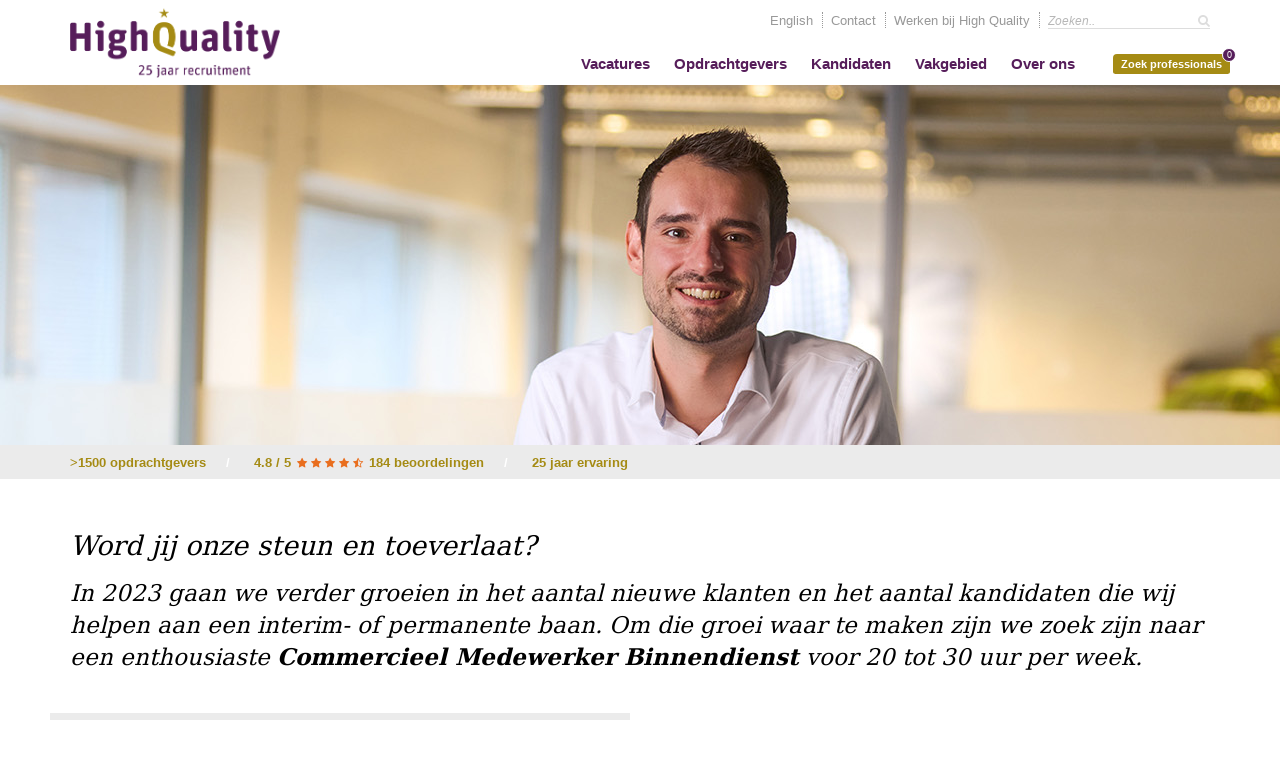

--- FILE ---
content_type: text/html; charset=UTF-8
request_url: https://www.high-quality.nl/high-quality-wil-groeien/commercieel-medewerker-binnendienst
body_size: 9889
content:


<!DOCTYPE html>
<html lang="en">
<head>
      <meta charset="UTF-8">
      <meta name="viewport" content="width=device-width, initial-scale=1.0">
      <meta http-equiv="X-UA-Compatible" content="ie=edge">
      <title>Commercieel medewerker binnendienst - High Quality interim bemiddeling, detachering en werving &amp; selectie</title>
      <link rel="alternate" href="https://www.high-quality.nl/high-quality-wil-groeien/commercieel-medewerker-binnendienst" hreflang="nl" />
	  <link rel="canonical" href="https://www.high-quality.nl/high-quality-wil-groeien/commercieel-medewerker-binnendienst"/>
	  <meta property="og:title" content="Commercieel medewerker binnendienst"/>
	  <meta property="og:site_name" content="High Quality interim bemiddeling, detachering en werving &amp; selectie"/>
	  <meta name="description" content="High Quality Recruitment is al 25 jaar specialist in interim bemiddeling en werving & selectie van finance, HR en secretariële professionals. Binnen 24 uur een geschikte interim kandidaat of binnen 10 dagen een vaste kracht. No cure no pay en 6 maanden gar">
	  <meta property="og:description" content="High Quality Recruitment is al 25 jaar specialist in interim bemiddeling en werving & selectie van finance, HR en secretariële professionals. Binnen 24 uur een geschikte interim kandidaat of binnen 10 dagen een vaste kracht. No cure no pay en 6 maanden gar" />
	  <meta name="keywords" content="recruitmentbureau, interim bemiddeling, werving en selectie, finance professionals, HR professionals, secretariële professionals, detachering, no cure no pay, 6 maanden garantie, High Quality Recruitment, Randstad, Brabant, Gelderland, Limburg">
      <link rel="image_src" href="https://www.high-quality.nl/images/uploads/ceo_afbeelding_webpage_PAARS.jpg">
	  <meta property="og:image" content="https://www.high-quality.nl/images/uploads/ceo_afbeelding_webpage_PAARS.jpg"/>
	  <meta property="og:image:secure_url" content="https://www.high-quality.nl/images/uploads/ceo_afbeelding_webpage_PAARS.jpg" />
	  	  <meta property="og:image:width" content="2500" />
      <meta property="og:image:height" content="1310" />
	  <meta property="og:image:type" content="image/jpeg" />
	  <meta name="twitter:card" content="summary">
	  <meta name="twitter:site" content="@highquality_nl">
	  <meta name="twitter:creator" content="@highquality_nl">
	  <meta name="twitter:title" content="Commercieel medewerker binnendienst">
	  <meta name="twitter:description" content="High Quality Recruitment is al 25 jaar specialist in interim bemiddeling en werving & selectie van finance, HR en secretariële professionals. Binnen 24 uur een geschikte interim kandidaat of binnen 10 dagen een vaste kracht. No cure no pay en 6 maanden gar">
	  <meta name="twitter:image" content="https://www.high-quality.nl/images/uploads/ceo_afbeelding_webpage_PAARS.jpg">
	  <meta name="language" content="dutch" />
	  <meta name="facebook-domain-verification" content="v0mjbhf1l2pkc3a8p40bms3cbh6r2u" />
	  <link rel="stylesheet" href="https://cdnjs.cloudflare.com/ajax/libs/font-awesome/4.7.0/css/font-awesome.min.css">
	  <link rel="stylesheet" href="/assets/css/simplelightbox.min.css?v1769569688">
      
	  
	  <link rel="stylesheet" href="/assets/css/new-style.css?v1769569688">
	  
	  
      <script src="https://code.jquery.com/jquery-3.4.1.min.js" integrity="sha256-CSXorXvZcTkaix6Yvo6HppcZGetbYMGWSFlBw8HfCJo=" crossorigin="anonymous"></script>
	  <script type='application/ld+json'> 
{
	"@context": "http://www.schema.org",
	"@type": ["Organization", "LocalBusiness","EmploymentAgency"],
	"@id": "#TheBusiness",
	"image": "https://www.high-quality.nl/assets/images/nl_logo.png",
	"name": "High Quality",
	"legalName" : "High Quality",
	"alternateName": "High Quality Recruitment",
	"url": "https://www.high-quality.nl/",
	"mainEntityOfPage": {
		"@type": "WebPage",
		"@id": "https://www.high-quality.nl/"
	},
	"logo": "https://www.high-quality.nl/assets/images/nl_logo.png",
	"telephone": "+31-023-2061500",
	"description": "Detacheringsbureau High Quality detacheert financieel personeel. Goud zijn we ook in de werving van secretarieel en HRM personeel.",
	"priceRange": "",
	"openingHours": "Mo,Tu,We,Th,Fr 09:00-18:00",
	"address": {
		"@type": "PostalAddress",
		"addressLocality": "Hoofddorp",
		"addressRegion": "NH",
		"postalCode":"2132 XE",
		"streetAddress": "Burgemeester Pabstlaan 10C"
	},
	"geo": {
		"@type": "GeoCoordinates",
		"latitude": "52.30892562866211",
		"longitude": "4.692253112792969"
	},
	"contactPoint": [
		{ 
			"@type": "ContactPoint",
			"telephone": "+31-023-2061500",
			"contactType": "customer service",
			"email": "info@high-quality.nl",
			"areaServed": [
				"NL",
				"BE"
			],
			"availableLanguage": [
				"Dutch",
				"English"
			]
		}
	],
	"sameAs": [
	"https://www.facebook.com/HighQualityRecruitment/",
    "https://www.linkedin.com/company/250401/",
    "https://twitter.com/highquality_nl"
	],
	"makesOffer":[
		{
			"@type":"Offer",
			"itemOffered":
				{
					"@type":"Service",
					"name":"Detachering",
					"url":"https://www.high-quality.nl/opdrachtgevers/detachering/"
				}
			},
			{
				"@type":"Offer",
				"itemOffered":
				{
					"@type":"Service",
					"name":"Werving & selectie",
					"url":"https://www.high-quality.nl/opdrachtgevers/werving-selectie/"
				}
			}
	],
	"location": [
		{
			"@type": "PostalAddress",
			"telephone": "+31-023-2061500",
			"streetAddress": "Burgemeester Pabstlaan 10C",
			"addressLocality": "Hoofddorp",
			"addressRegion": "NH",
			"addressCountry": "Netherlands",
			"postalCode": "2132 XE"
		}
	],
	"aggregateRating": {
                    "@type": "AggregateRating",
                    "bestRating": "5",
                    "worstRating": "4",
                    "ratingValue": "5",
                    "reviewCount": "100",
                    "url":"https://www.high-quality.nl/"
                },
	"potentialAction": {
		"@type": "InteractAction",
		"target":
		{
			"@type": "EntryPoint",
			"name":"Stel een vraag",
			"urlTemplate": "https://www.high-quality.nl/",
			"inLanguage": "nl-NL",
			"actionPlatform":
			[
				"http://schema.org/DesktopWebPlatform",
				"http://schema.org/IOSPlatform",
				"http://schema.org/AndroidPlatform"
			]
		}
		
	},
	"foundingDate": "2000",
	"founders": [
		{
			"@type": "Person",
			"name": "Gerard Zwart",
			"worksFor": "High Quality",
			"email": "mailto:g.zwart@high-quality.nl",
			"image": "https://www.high-quality.nl/images/people/Gerard_Zwart.jpg",
			"jobTitle": "Owner",
			"gender": "male",
			"nationality": "Dutch"
		}	
	]
}
</script>
	  <script async src="https://www.googletagmanager.com/gtag/js?id=UA-8290039-1" data-cookieconsent="statistics"></script>
<script data-cookieconsent="statistics">
  window.dataLayer = window.dataLayer || [];
  function gtag(){dataLayer.push(arguments);}
  gtag('js', new Date());
  gtag('config', 'UA-8290039-1', { 'optimize_id': 'GTM-5S5M5N8'});
</script>
<!-- Google Tag Manager -->
<script data-cookieconsent="statistics">(function(w,d,s,l,i){w[l]=w[l]||[];w[l].push({'gtm.start':
new Date().getTime(),event:'gtm.js'});var f=d.getElementsByTagName(s)[0],
j=d.createElement(s),dl=l!='dataLayer'?'&l='+l:'';j.async=true;j.src=
'https://www.googletagmanager.com/gtm.js?id='+i+dl;f.parentNode.insertBefore(j,f);
})(window,document,'script','dataLayer','GTM-PJLB7NL');</script>
<!-- End Google Tag Manager -->

<!-- Google tag (gtag.js) -->
<script async src="https://www.googletagmanager.com/gtag/js?id=AW-956224850" data-cookieconsent="statistics"></script>
<script data-cookieconsent="statistics">
  window.dataLayer = window.dataLayer || [];
  function gtag(){dataLayer.push(arguments);}
  gtag('js', new Date());

  gtag('config', 'AW-956224850');
</script>
<script data-cookieconsent="statistics">!function(f,b,e,v,n,t,s) 
{if(f.fbq)return;n=f.fbq=function(){n.callMethod? 
n.callMethod.apply(n,arguments):n.queue.push(arguments)}; 
if(!f._fbq)f._fbq=n;n.push=n;n.loaded=!0;n.version='2.0'; 
n.queue=[];t=b.createElement(e);t.async=!0; 
t.src=v;s=b.getElementsByTagName(e)[0]; 
s.parentNode.insertBefore(t,s)}(window, document,'script', 
'https://connect.facebook.net/en_US/fbevents.js'); 
fbq('init', '1622324274668100'); 
fbq('track', 'PageView');</script>
<script data-cookieconsent="statistics">(function(h,o,t,j,a,r){h.hj=h.hj||function(){(h.hj.q=h.hj.q||[]).push(arguments)};
        h._hjSettings={hjid:1291600,hjsv:6};
        a=o.getElementsByTagName('head')[0];
        r=o.createElement('script');r.async=1;
        r.src=t+h._hjSettings.hjid+j+h._hjSettings.hjsv;
        a.appendChild(r);
    })(window,document,'https://static.hotjar.com/c/hotjar-','.js?sv=');</script><script>
  (function(w,d,t,r,u)
  {
    var f,n,i;
    w[u]=w[u]||[],f=function()
    {
      var o={ti:"283016864", enableAutoSpaTracking: true}; 
      o.q=w[u],w[u]=new UET(o),w[u].push("pageLoad") 
    },
    n=d.createElement(t),n.src=r,n.async=1,n.onload=n.onreadystatechange=function()
    {
      var s=this.readyState;
      s&&s!=="loaded"&&s!=="complete"||(f(),n.onload=n.onreadystatechange=null)
    },
    i=d.getElementsByTagName(t)[0],i.parentNode.insertBefore(n,i)
  })
  (window,document,"script","//bat.bing.com/bat.js","uetq");
</script>
	  
	  
	  
</head>
<body>
<!-- Google Tag Manager (noscript) -->
<noscript><iframe src="https://www.googletagmanager.com/ns.html?id=GTM-PJLB7NL"
height="0" width="0" style="display:none;visibility:hidden"></iframe></noscript>
<!-- End Google Tag Manager (noscript) -->
<div id="body">
<header class="nav-down">
    <div id="togglehead" class="mobile-only"></div>
	<div class="wrapper">
	<a href="/" class="logo">High Quality interim bemiddeling, detachering en werving &amp; selectie</a>
		<nav id="top-nav" class="desktop-only">
			<ul>
			

<li><a href="https://www.high-quality.nl/en">English</a></li>



			
				<li class=""><a href="/over-ons/contact" title="Contact">Contact</a></li>
    
     <li class=""><a href="/over-ons/werken-bij-high-quality" title="Werken bij High Quality">Werken bij High Quality</a></li>
				<li><form id="search" method="post" action="https://www.high-quality.nl/"  >
<div class='hiddenFields'>
<input type="hidden" name="params" value="eyJyZXN1bHRfcGFnZSI6Ilwvem9la2VuIn0" />
<input type="hidden" name="ACT" value="27" />
<input type="hidden" name="site_id" value="1" />
<input type="hidden" name="csrf_token" value="bdb0c867d33701c037f7caad698df1d3c1e52e40" />
</div>

<input type="text" value="" name="q" id="keywords-top" placeholder="Zoeken.." class="required"><a href="#" class="fa fa-search submit"></a></form></li>
			</ul>	
		</nav>
		<nav id="main-nav" class="desktop-only with-favorites">
		<ul class="main-nav">
     <li class=""><a href="/kandidaten/vacatures" title="Vacatures">Vacatures<!--/nl/high-quality-wil-groeien - /kandidaten/vacatures--></a></li>
    
     <li class=" has-children"><a href="/opdrachtgevers" title="Opdrachtgevers" class="parent-a">Opdrachtgevers<!--/nl/high-quality-wil-groeien - /opdrachtgevers--></a><ul>
     <li class=""><a href="/opdrachtgevers/detachering-en-interim" title="Detachering & Interim bemiddeling">Detachering & Interim bemiddeling<!--/nl/high-quality-wil-groeien - /opdrachtgevers/detachering-en-interim--></a></li>
    
     <li class=""><a href="/opdrachtgevers/werving-selectie" title="Werving & Selectie">Werving & Selectie<!--/nl/high-quality-wil-groeien - /opdrachtgevers/werving-selectie--></a></li>
    
     <li class=""><a href="/opdrachtgevers/beschikbare-professionals" title="Beschikbare professionals">Beschikbare professionals<!--/nl/high-quality-wil-groeien - /opdrachtgevers/beschikbare-professionals--></a></li>
    
     <li class=""><a href="/recruitment-eindhoven" title="Regio Brabant / Gelderland">Regio Brabant / Gelderland<!--/nl/high-quality-wil-groeien - /recruitment-eindhoven--></a></li>
    
     <li class=""><a href="/recruitment-zorg-onderwijs-non-profit" title="Publieke sector">Publieke sector<!--/nl/high-quality-wil-groeien - /recruitment-zorg-onderwijs-non-profit--></a></li>
    </ul></li>
    
     <li class=" has-children"><a href="/kandidaten" title="Kandidaten" class="parent-a">Kandidaten<!--/nl/high-quality-wil-groeien - /kandidaten--></a><ul>
     <li class=""><a href="/kandidaten/vacatures" title="Vacatures">Vacatures<!--/nl/high-quality-wil-groeien - /kandidaten/vacatures--></a></li>
    
     <li class=""><a href="/kandidaten/inschrijven" title="Inschrijven">Inschrijven<!--/nl/high-quality-wil-groeien - /kandidaten/inschrijven--></a></li>
    
     <li class=""><a href="/kandidaten/freelance-of-zzp" title="Freelance & Interim">Freelance & Interim<!--/nl/high-quality-wil-groeien - /kandidaten/freelance-of-zzp--></a></li>
    
     <li class=""><a href="/kandidaten/werving-selectie" title="Werving & Selectie">Werving & Selectie<!--/nl/high-quality-wil-groeien - /kandidaten/werving-selectie--></a></li>
    </ul></li>
    
     <li class=" has-children"><a href="/vakgebied" title="Vakgebied" class="parent-a">Vakgebied<!--/nl/high-quality-wil-groeien - /vakgebied--></a><ul>
     <li class=""><a href="/vakgebied/financieel" title="Finance">Finance<!--/nl/high-quality-wil-groeien - /vakgebied/financieel--></a></li>
    
     <li class=""><a href="/vakgebied/hr" title="HR">HR<!--/nl/high-quality-wil-groeien - /vakgebied/hr--></a></li>
    
     <li class=""><a href="/vakgebied/secretarieel" title="Secretarieel">Secretarieel<!--/nl/high-quality-wil-groeien - /vakgebied/secretarieel--></a></li>
    
     <li class=""><a href="/recruitment-zorg-onderwijs-non-profit" title="Publiek">Publiek<!--/nl/high-quality-wil-groeien - /recruitment-zorg-onderwijs-non-profit--></a></li>
    </ul></li>
    
     <li class=" has-children"><a href="/over-ons" title="Over ons" class="parent-a">Over ons<!--/nl/high-quality-wil-groeien - /over-ons--></a><ul>
     <li class=""><a href="/over-ons/referenties" title="Onze opdrachtgevers">Onze opdrachtgevers<!--/nl/high-quality-wil-groeien - /over-ons/referenties--></a></li>
    
     <li class=""><a href="/over-ons/reviews" title="Reviews">Reviews<!--/nl/high-quality-wil-groeien - /over-ons/reviews--></a></li>
    
     <li class=""><a href="/insight-hub" title="Blog">Blog<!--/nl/high-quality-wil-groeien - /insight-hub--></a></li>
    
     <li class=""><a href="/over-ons/events" title="Kennissessies">Kennissessies<!--/nl/high-quality-wil-groeien - /over-ons/events--></a></li>
    
     <li class=""><a href="/over-ons/artikelen" title="Artikelen">Artikelen<!--/nl/high-quality-wil-groeien - /over-ons/artikelen--></a></li>
    
     <li class=""><a href="/over-ons/team" title="Ons Team">Ons Team<!--/nl/high-quality-wil-groeien - /over-ons/team--></a></li>
    
     <li class=""><a href="/over-ons/werken-bij-high-quality" title="Werken bij HQ">Werken bij HQ<!--/nl/high-quality-wil-groeien - /over-ons/werken-bij-high-quality--></a></li>
    
     <li class=""><a href="/over-ons/contact" title="Contact">Contact<!--/nl/high-quality-wil-groeien - /over-ons/contact--></a></li>
    </ul></li>
    </ul>
	
	
	<div class="desktop-only favorite-container has-children"><span href="#" id="favorites" class="show-favorites"><i></i> Zoek professionals<span id="simpleCart_quantity2" class="simpleCart_quantity"></span><ul><li><a href="/opdrachtgevers/beschikbare-professionals?cat=[843]">Finance Professionals (43)</a></li><li><a href="/opdrachtgevers/beschikbare-professionals?cat=[844]">HR Professionals (19)</a></li><li><a href="/opdrachtgevers/beschikbare-professionals?cat=[845]">Secretariële Professionals (29)</a></li><li><a href="/opdrachtgevers/beschikbare-professionals">Alle Professionals (106)</a></li><li><a href="/assets/images/blank.gif" class="htmlbox" rel="selectedprofessionals">Geselecteerd (<span id="simpleCart_quantity4" class="simpleCart_quantity"></span>)</a></li></ul></span></div>
	
		</nav>
		<a href="#" id="toggle" class="mobile-only"><i class="fa fa-bars"></i> Menu</a>
		</div>
</header>

<div id="impression">
   
   <div style="background-image:url(https://www.high-quality.nl/images/uploads/Header_Freek_1920_1.jpg);" class="slide">
   <div class="wrapper no-flex desktop-only">
   	<div class="slide-text">
    
    
    
    </div>
   </div></div>
   
</div>


<div class="checklist">
<div class="wrapper">
	<ul>
	
	<li class="no-check"><a href="/over-ons/referenties">>1500 opdrachtgevers</a></li><li class="dash">/</li>
	
	<li class="no-check"><a href="/over-ons/reviews">4.8 / 5 <i class="fa fa-star"></i><i class="fa fa-star"></i><i class="fa fa-star"></i><i class="fa fa-star"></i><i class="fa fa-star-half-full"></i> 184 beoordelingen</a></li><li class="dash">/</li>
	
	<li class="no-check">25 jaar ervaring</li>
	
	</ul>
</div>
</div>

<main>
<section class="container">
	<div class="wrapper text-wrapper">
		<div class="block one-one content">
		
		
		</div>
		
	</div>
	


   
   <div class="wrapper cols">
    
	<div class="col one-one white ">
    
	<h1>Word jij onze steun en toeverlaat?</h1>

<h2>In 2023 gaan we verder groeien in het aantal nieuwe klanten en het aantal kandidaten die wij helpen aan een interim- of permanente baan. Om die groei waar te maken zijn we&nbsp;zoek zijn naar een enthousiaste <strong>Commercieel Medewerker Binnendienst</strong> voor 20 tot 30 uur per week.</h2>

      
    </div>
    
  </div>
  
  
  
  
  
  
  
  
  

   
   <div class="wrapper cols">
    
	<div class="col one-two grey ">
    
	<h1>Wat je gaat doen</h1>

<p>In deze rol&nbsp;ben je de steun en toeverlaat van onze collega&rsquo;s buiten de deur. Je bent het eerste aanspreekpunt voor onze klanten, freelancers en kandidaten waarin je hen probeert zo goed mogelijk te helpen en adviseren. Je bent de spin in het web en bent van alles op de hoogte. Dit doe je samen met je 2 collega&rsquo;s van het business support team.</p>

<p>Je bent verantwoordelijk voor:</p>

<ul>
	<li>Uitbrengen en opvolgen van offertes;</li>
	<li>Afspraken inplannen voor relatiemanagers en recruiters;</li>
	<li>Verstrekken van informatie;</li>
	<li>Telefonisch te woord staan van klanten, freelancers en kandidaten;</li>
	<li>Contract- en verkoopadministratie.</li>
</ul>

      
    </div>
    
	<div class="col one-two white ">
    
	<h1>Wie je bent</h1>

<p>Je hebt commerci&euml;le voelsprieten,&nbsp;ruikt kansen op kilometers afstand en zorgt dat de relatiemanagers snel deze kansen kunnen verzilveren. Je werkt snel en effici&euml;nt, bent positief ingesteld en vindt het leuk om onderdeel uit te maken van een succesvol, resultaatgericht team.</p>

<p>Daarnaast heb je:</p>

<ul>
	<li>Minimaal 2 jaar ervaring in een commerci&euml;le binnendienst functie;</li>
	<li>Ervaring in de recruitment sector, werving&amp;selectie of uitzendwezen;</li>
	<li>Sterke mondelinge en schriftelijke vaardigheden;&nbsp;</li>
	<li>Je bent creatief, daadkrachtig, nauwkeurig en een doener.&nbsp;</li>
</ul>

      
    </div>
    
  </div>
  
  
  
  
  
  
  
  
  

   
   <div class="wrapper cols">
    
	<div class="col one-one white  no-padding">
    <img src="https://www.high-quality.nl/images/uploads/_one-one/Kantoor_Guido_Anouk_2%281%29.jpg" class="col-img" />
	
      
    </div>
    
  </div>
  
  
  
  
  
  
  
  
  

   
   <div class="wrapper cols">
    
	<div class="col one-two white ">
    
	<h1>Wat je krijgt</h1>

<p>Zelfstandigheid, veel verantwoordelijkheid en alle ruimte voor initiatief, zijn elementen die je terug gaat vinden.</p>

<p>Je komt terecht in een organisatie die volop in beweging is. We innoveren en optimaliseren onze processen continu&nbsp;en staan altijd open voor suggesties en idee&euml;n die hieraan bijdragen. We vinden het belangrijk dat je jezelf kunt zijn &eacute;n we vieren onze successen!&nbsp;Je kunt rekenen op een:</p>

<ul>
	<li>Salarisindicatie is &euro; 3000,- tot &euro; 4000,- bruto per maand, afhankelijk van ervaring;</li>
	<li>Een teambonus op basis van teamprestaties welke maandelijks wordt uitgekeerd;</li>
	<li>Laptop en telefoon;</li>
	<li>Hybride werken;</li>
	<li>Premievrij pensioen;&nbsp;</li>
	<li>Mogelijkheid tot aankoop extra vakantiedagen;</li>
	<li>Jaarlijks budget voor persoonlijke ontwikkeling;&nbsp;</li>
	<li>Een fantastische functie voor 20 tot 30 uur.</li>
</ul>

<p><strong>Meer weten?</strong>&nbsp;Solliciteer of neem voor meer informatie contact op met Janine Bos via j.bos@high-quality.nl of 06 82 74 94 17. We komen graag met je in contact!</p>

      
    </div>
    
	<div class="col one-two grey ">
    
	<h2>Solliciteer nu!</h2>

<p>We nemen binnen twee werkdagen contact met je op.</p>

      <form action="https://www.high-quality.nl/?ACT=30" accept-charset="utf-8" id="apply-form" enctype="multipart/form-data" method="post"><div style="display:none">
<input type="hidden" name="params_id" value="10192467" />
</div><input type="hidden" name="contact_email" value="d.brands@high-quality.nl" />
<p class="show-error"><input placeholder="Voornaam *" type="text" class="field small-field required" name="voornaam" /><input placeholder="Achternaam *" type="text" class="field small-field field-r required" name="achternaam" /></p>
<p class="show-error"><input placeholder="E-mailadres *" type="text" class="field required email" name="email" /></p>
<p class="show-error"><input placeholder="Telefoonnummer *" type="text" class="field required" name="phone" /></p>
<p class="show-error"><label>CV upload </label><input type="file" name="cv[]" class="" /></p>
<p class="show-error less-top-margin">En/of solliciteer met LinkedIn:<br /><input placeholder="https://www.linkedin.com/in/jouw-naam" type="text" class="field" name="linkedin" /></p>
<p><textarea id="bericht" placeholder="Wil je verder nog iets vertellen?" name="message"></textarea></p>
<div class="g-recaptcha"></div>
<div class="show-error captcha-error"><input type="hidden" class="captcha-error required" value="" /></div>
<input type="hidden" name="identifier" value="https://www.high-quality.nl//high-quality-wil-groeien/commercieel-medewerker-binnendienst" />
<input type="hidden" name="job" value="Interim Personal assistant " />
<input type="hidden" name="job_field" value="Secretariële" />
<input type="hidden" name="job_employment" value="Freelance" />
<input type="hidden" name="job_id" value="" />
<input type="hidden" name="otys_job" value="aXiS8kSSpg-x8FTU" />
<input type="hidden" name="utm_source" value="" />
<input type="hidden" name="gclid" id="gclid" value="" />
<input type="hidden" name="utm_medium" id="utm_medium" value="" />
<input type="hidden" name="utm_campaign" id="utm_campaign" value="" />
<input type="hidden" name="utm_term" id="utm_term" value="" />
<input type="hidden" name="utm_content" id="utm_content" value="" />
<input type="hidden" name="utm_adgroup" id="utm_adgroup" value="" />
<input type="hidden" name="utm_device" id="utm_device" value="" />
<input type="submit" name="submit" class="btn" value="Verstuur" /></form>

    </div>
    
  </div>
  
  
  
  
  
  
  
  
  

   
  
  
  
  
  
  
  
  

   
   <div class="wrapper cols">
    
	<div class="col one-one purple ">
    
	<h1>Waarom High Quality</h1>

<p>High Quality is specialist in interim bemiddeling en werving &amp; selectie van financieel, secretarieel en HR-personeel. Dit doen we al meer dan 20 &nbsp;jaar op onze eigen manier, en dat wordt gewaardeerd.&nbsp;</p>

<p>Wij doen het namelijk anders. Bij veel recruitment organisaties ben je verantwoordelijk voor zowel sales als recruitment. Bij ons niet. Wij geloven dat iedereen ergens goed in is. En specifieke talenten heeft. We laten je dan ook graag doen waar je goed in bent.&nbsp; Al onze processen zijn ingericht om jou te ondersteunen, zodat jij zo effici&euml;nt mogelijk je werk kunt doen.</p>

<p>Onze missie is om in de komende jaren op een integere manier nog meer organisaties en professionals te helpen zo snel mogelijk met elkaar te verbinden. Kom jij ons helpen?</p>

      
    </div>
    
  </div>
  
  
  
  
  
  
  
  
  


</section>


</main>



<footer class="container">
	<div class="wrapper">
	
	
	<div class="block one-four">
	<h3>Contact</h3>

<p>Kantoor Randstad:<br />
Burgemeester Pabstlaan 10C<br />
2131 XE Hoofddorp</p>

<p><a class="phone purple" href="tel:023 - 206 1500" id="footer-phone">023 - 206 1500</a></p>

<p><a href="https://www.high-quality.nl/recruitment-eindhoven">Kantoor Brabant</a>:<br />
<a href="https://www.high-quality.nl/recruitment-eindhoven">Frederiklaan 10e<br />
5616 NH Eindhoven</a></p>

<p><a class="phone purple" href="tel:040 - 240 5270" id="footer-phone">040 - 240 5270</a></p>

	</div>
	
	
	
	
	
	
	<div class="block one-two">
	<div class="block one-two no-padding">
	<h3>Onze diensten</h3>

<ul id="nav-sub">
	<li class="first"><a href="https://www.high-quality.nl/opdrachtgevers/detachering-en-interim">Interim Bemiddeling &amp; detachering</a></li>
	<li><a href="https://www.high-quality.nl/opdrachtgevers/werving-selectie">Werving &amp; Selectie</a></li>
	<li><a href="https://www.high-quality.nl/over-ons/referenties">Bekijk onze referenties</a></li>
</ul>

<h3><a href="https://www.high-quality.nl/opdrachtgevers/beschikbare-professionals">Beschikbare professionals</a></h3>

<ul id="nav-sub">
	<li class="first"><a href="https://www.high-quality.nl/opdrachtgevers/beschikbare-professionals?cat=[843]&amp;uur=&amp;salaris=&amp;uurtarief=&amp;keywords=">Financi&euml;le professionals</a></li>
	<li><a href="https://www.high-quality.nl/opdrachtgevers/beschikbare-professionals?cat=[845]&amp;uur=&amp;salaris=&amp;uurtarief=&amp;keywords=">Secretari&euml;le professionals</a></li>
	<li><a href="https://www.high-quality.nl/opdrachtgevers/beschikbare-professionals?cat=[844]&amp;uur=&amp;salaris=&amp;uurtarief=&amp;keywords=">HR professionals</a></li>
	<li><a href="https://www.high-quality.nl/opdrachtgevers/beschikbare-professionals?cat=[18]&amp;uur=&amp;salaris=&amp;uurtarief=&amp;keywords=">Interim professionals</a></li>
</ul>

	</div>
	
	
	
	
	
	
	<div class="block one-two no-padding">
	<h3><a href="https://www.high-quality.nl/vakgebied">Vakgebieden</a></h3>

<ul id="nav-sub">
	<li><a href="https://www.high-quality.nl/vakgebied/financieel">Financieel</a></li>
	<li><a href="https://www.high-quality.nl/vakgebied/secretarieel">Secretarieel</a></li>
	<li><a href="https://www.high-quality.nl/vakgebied/hr">HR</a></li>
	<li><a href="https://www.high-quality.nl/recruitment-zorg-onderwijs-non-profit">Publiek</a></li>
</ul>

<h3><a href="https://www.high-quality.nl/kandidaten/vacatures">Vacatures</a></h3>

<ul id="nav-sub">
	<li><a href="https://www.high-quality.nl/kandidaten/vacatures?cat=[843]&amp;uur=&amp;salaris=&amp;uurtarief=&amp;keywords=">Financi&euml;le vacatures</a></li>
	<li><a href="https://www.high-quality.nl/kandidaten/vacatures?cat=[845]&amp;uur=&amp;salaris=&amp;uurtarief=&amp;keywords=">Secretari&euml;le vacatures</a></li>
	<li><a href="https://www.high-quality.nl/kandidaten/vacatures?cat=[844]&amp;uur=&amp;salaris=&amp;uurtarief=&amp;keywords=">HR vacatures</a></li>
	<li><a href="https://www.high-quality.nl/kandidaten/vacatures?cat=[18]&amp;uur=&amp;salaris=&amp;uurtarief=&amp;keywords=">Interim vacatures</a></li>
	<li><a href="https://www.high-quality.nl/kandidaten/inschrijven">Schrijf je in bij High Quality</a></li>
</ul>

	</div>
	</div>
	
	
	
	<div class="block one-four">
	<h3>Meest gezochte professionals</h3>

<ul>
	<li><a href="https://www.high-quality.nl/vakgebied/financieel/boekhouder">Boekhouders</a></li>
	<li><a href="https://www.high-quality.nl/vakgebied/financieel/controller">Controllers</a></li>
	<li><a href="https://www.high-quality.nl/vakgebied/financieel/interim-salarisadministrateur">Interim Salarisadministrateur</a></li>
	<li><a href="https://www.high-quality.nl/vakgebied/secretarieel/secretaresse">Secretaresses</a></li>
	<li><a href="https://www.high-quality.nl/vakgebied/secretarieel/interim-project-secretaresse">Project Management Officers</a></li>
	<li><a href="https://www.high-quality.nl/vakgebied/secretarieel/office-manager">Office Manager</a></li>
	<li><a href="https://www.high-quality.nl/secretaris-bestuur">Secretarissen</a></li>
	<li><a href="https://www.high-quality.nl/vakgebied/hr/interim-recruiter">Interim Recruiter</a></li>
	<li><a href="https://www.high-quality.nl/vakgebied/hr/hr-manager">HR Managers</a></li>
</ul>

	</div>
	
	
	
	
	</div>
</footer>


</div>
<nav id="mobile">
	<a href="#" id="close">Menu <i class="fa fa-close"></i></a>
	<ul>
	<li><a href="/" title="Home">Home</a></li>
	<li class=""><a href="/kandidaten/vacatures" title="Vacatures">Vacatures</a><ul></ul></li>
    
     <li class=" has-children"><a href="/opdrachtgevers" title="Opdrachtgevers" class="parent-a">Opdrachtgevers</a><i class="fa fa-caret-down"></i><ul>
     <li class=""><a href="/opdrachtgevers/detachering-en-interim" title="Detachering & Interim bemiddeling">Detachering & Interim bemiddeling</a><ul></ul></li>
    
     <li class=""><a href="/opdrachtgevers/werving-selectie" title="Werving & Selectie">Werving & Selectie</a><ul></ul></li>
    
     <li class=""><a href="/opdrachtgevers/beschikbare-professionals" title="Beschikbare professionals">Beschikbare professionals</a><ul></ul></li>
    
     <li class=""><a href="/recruitment-eindhoven" title="Regio Brabant / Gelderland">Regio Brabant / Gelderland</a><ul></ul></li>
    
     <li class=""><a href="/recruitment-zorg-onderwijs-non-profit" title="Publieke sector">Publieke sector</a><ul></ul></li>
    </ul></li>
    
     <li class=" has-children"><a href="/kandidaten" title="Kandidaten" class="parent-a">Kandidaten</a><i class="fa fa-caret-down"></i><ul>
     <li class=""><a href="/kandidaten/vacatures" title="Vacatures">Vacatures</a><ul></ul></li>
    
     <li class=""><a href="/kandidaten/inschrijven" title="Inschrijven">Inschrijven</a><ul></ul></li>
    
     <li class=""><a href="/kandidaten/freelance-of-zzp" title="Freelance & Interim">Freelance & Interim</a><ul></ul></li>
    
     <li class=""><a href="/kandidaten/werving-selectie" title="Werving & Selectie">Werving & Selectie</a><ul></ul></li>
    </ul></li>
    
     <li class=" has-children"><a href="/vakgebied" title="Vakgebied" class="parent-a">Vakgebied</a><i class="fa fa-caret-down"></i><ul>
     <li class=""><a href="/vakgebied/financieel" title="Finance">Finance</a><ul></ul></li>
    
     <li class=""><a href="/vakgebied/hr" title="HR">HR</a><ul></ul></li>
    
     <li class=""><a href="/vakgebied/secretarieel" title="Secretarieel">Secretarieel</a><ul></ul></li>
    
     <li class=""><a href="/recruitment-zorg-onderwijs-non-profit" title="Publiek">Publiek</a><ul></ul></li>
    </ul></li>
    
     <li class=" has-children"><a href="/over-ons" title="Over ons" class="parent-a">Over ons</a><i class="fa fa-caret-down"></i><ul>
     <li class=""><a href="/over-ons/referenties" title="Onze opdrachtgevers">Onze opdrachtgevers</a><ul></ul></li>
    
     <li class=""><a href="/over-ons/reviews" title="Reviews">Reviews</a><ul></ul></li>
    
     <li class=""><a href="/insight-hub" title="Blog">Blog</a><ul></ul></li>
    
     <li class=""><a href="/over-ons/events" title="Kennissessies">Kennissessies</a><ul></ul></li>
    
     <li class=""><a href="/over-ons/artikelen" title="Artikelen">Artikelen</a><ul></ul></li>
    
     <li class=""><a href="/over-ons/team" title="Ons Team">Ons Team</a><ul></ul></li>
    
     <li class=""><a href="/over-ons/werken-bij-high-quality" title="Werken bij HQ">Werken bij HQ</a><ul></ul></li>
    
     <li class=""><a href="/over-ons/contact" title="Contact">Contact</a><ul></ul></li>
    </ul></li>
	<li class=""><a href="/over-ons/contact" title="Contact">Contact</a></li>
    
     <li class=""><a href="/over-ons/werken-bij-high-quality" title="Werken bij High Quality">Werken bij High Quality</a></li>
	<li><a href="/opdrachtgevers/beschikbare-professionals/contact">Uw kandidaten (<span id="simpleCart_quantity3" class="simpleCart_quantity"></span>)</a></li>
	

<li><a href="https://www.high-quality.nl/en">English</a></li>



	</ul>
		<div class="widget">
		<h4>Contact</h4>
		<p><a href="tel:+31232061500" id="mobile-menu-contact-phone" class="blue bold">023 - 206 1500</a><br><a href="mailto:info@high-quality.nl" id="mobile-menu-contact-mail">info@high-quality.nl</a></p>
		</div>
	</nav>
<script type="text/javascript" src="/assets/js/jquery.validate.min.nl.js"></script>
<script type="text/javascript" src="/assets/js/simpleCart.js?v=1769569688"></script>
<script src="/assets/js/doubletaptogo.min.js"></script>
<script src="/assets/js/simple-lightbox.jquery.min.js"></script>

<script type="text/javascript" src="/assets/js/init.js?v=1769569688"></script>


      


<button class="open-button desktop-only open-popup" onclick="openForm()">Neem contact op</button>
<a class="open-button open-button-fixed mobile-only" href="/over-ons/contact">Neem contact op</a>
<div class="chat-popup" id="myForm">
































































<div class="block one-one">
<h4>Neem contact op</h4>
<p>Wij nemen binnen 1 werkdag contact met je op.</p>

<form action="https://www.high-quality.nl/?ACT=30" accept-charset="utf-8" id="popup-form" method="post"><div style="display:none">
<input type="hidden" name="params_id" value="10192468" />
</div>	  
	  <p class="show-error"><input placeholder="Voornaam" type="text" class="field required" name="voornaam" /></p>
	  <p class="show-error"><input placeholder="Achternaam" type="text" class="field required" name="achternaam" /></p>
	  <p class="show-error"><input type="text" placeholder="Bedrijf" class="field required" name="company"></p>
	  <p class="show-error"><input type="text" placeholder="E-mailadres" class="field required email" name="email"></p>
	  <p class="show-error"><input type="text" placeholder="Telefoonnummer" class="field" name="phone"></p>
	  <span style="display: none"><input type="text" placeholder="Naam" class="field" name="name"></span>
	  <p class="show-error"><select name="subject" class="required">
	  
	  <option value="">Ik heb een vraag over:</option>
	  
	  <option value="Interim ondersteuning">Interim ondersteuning</option>
	  
	  <option value="Werving & Selectie">Werving & Selectie</option>
	  
	  <option value="Een vacature">Een vacature</option>
	  
	  <option value="Anders">Anders</option>
	  
	  </select></p>
	  <p class="show-error"><textarea placeholder="Je bericht" name="message" class="required"></textarea></p>
	  <input type="hidden" name="utm_source" id="utm_source" value="" />
	  <input type="hidden" name="gclid" id="gclid" value="" />
	  <input type="hidden" name="utm_medium" id="utm_medium" value="" />
<input type="hidden" name="utm_campaign" id="utm_campaign" value="" />
<input type="hidden" name="utm_term" id="utm_term" value="" />
<input type="hidden" name="utm_content" id="utm_content" value="" />
<input type="hidden" name="utm_adgroup" id="utm_adgroup" value="" />
<input type="hidden" name="utm_device" id="utm_device" value="" />
	  <div class="g-recaptcha"></div>
<div class="show-error captcha-error small-captcha-error"><input type="hidden" class="captcha-error required" value="" /></div>
	  <input type="hidden" name="identifier" value="Popup Form on high-quality-wil-groeien/commercieel-medewerker-binnendienst" />
	  <input type="submit" class="btn" value="Verstuur bericht"></form>
</div>
















<div class="block one-one"><hr class="embel" />
<p class="center">of bel<br /><a class="phone purple" href="tel:023 - 206 1500" id="contact-phone">023 - 206 1500</a></p></div>
<button type="button" class="cancel-button" onclick="closeForm()">x</button>
</div>
<script>
function openForm() {
  $('#myForm').show(400);
  $('.open-popup').hide();
}
function closeForm() {
  $('#myForm').hide();
  $('.open-popup').show();
}
$(document).ready(function(){
if (sessionStorage.getItem('advertOnce') !== 'true' && $(window).width() > 750) {
setTimeout(function(){ openForm(); sessionStorage.setItem('advertOnce','true')}, 30000);
}
$('#reset-session').on('click',function(e){
e.preventDefault();
sessionStorage.setItem('advertOnce','');
});
});
</script>


<script type="text/javascript">
_linkedin_partner_id = "928578";
window._linkedin_data_partner_ids = window._linkedin_data_partner_ids || [];
window._linkedin_data_partner_ids.push(_linkedin_partner_id);
</script><script type="text/javascript">
(function(l) {
if (!l){window.lintrk = function(a,b){window.lintrk.q.push([a,b])};
window.lintrk.q=[]}
var s = document.getElementsByTagName("script")[0];
var b = document.createElement("script");
b.type = "text/javascript";b.async = true;
b.src = "https://snap.licdn.com/li.lms-analytics/insight.min.js";
s.parentNode.insertBefore(b, s);})(window.lintrk);
</script>
<noscript>
<img height="1" width="1" style="display:none;" alt="" src="https://px.ads.linkedin.com/collect/?pid=928578&fmt=gif" />
</noscript>

<div id="selectedprofessionals" class="dialog">
<h3>Uw selectie (<span id="simpleCart_quantity3" class="simpleCart_quantity"></span>)</h3>
<div class="simpleCart_items"></div>
<p class="cart-empty">Je hebt nog geen kandidaten geselecteerd<br /><a href="/opdrachtgevers/beschikbare-professionals" class="purple-btn btn">Bekijk beschikbare professionals</a></p>
<div class="links-left"><a href="#" class="clear-selection">Wissen</a></div><div class="links-right"><a href="/opdrachtgevers/beschikbare-professionals/contact" class="btn purple-btn">Vraag informatie aan</a><br /><a href="#" class="close-btn">Of zoek verder &raquo;</a></div>
</div>


<script type="text/javascript">
function goCallback(){ console.log('Callback working..'); $('.captcha-error').removeClass('required'); $('.captcha-error').val('none'); $('.captcha-error label.error').remove(); }
var reCAPTCHAv2_init=function(){document.reCAPTCHAv2(),window.jQuery&&window.jQuery(document).trigger("reCAPTCHAv2_init")};!function(){if(!window.___reCAPTCHAv2_init){window.___reCAPTCHAv2_init=!0,document.reCAPTCHAv2=function(a){if("undefined"!=typeof grecaptcha){void 0==a&&(a="g-recaptcha"),"string"==typeof a&&(a=window.jQuery?jQuery("."+a):document.getElementsByClassName(a)),void 0==a.length&&(a=[a]);for(var b=0;b<a.length;b++)grecaptcha.render(a[b],{callback:goCallback,sitekey:"6LcV6aMUAAAAABK-hZABHLoRlLxNcRbl4T0Lz6zu"})}};var a=document.createElement("script");a.type="text/javascript",a.async=!0,a.src="https://www.google.com/recaptcha/api.js?onload=reCAPTCHAv2_init&render=explicit";var b=document.getElementsByTagName("script")[0];b.parentNode.insertBefore(a,b)}}();
</script></body>
</html>












--- FILE ---
content_type: text/html; charset=utf-8
request_url: https://www.google.com/recaptcha/api2/anchor?ar=1&k=6LcV6aMUAAAAABK-hZABHLoRlLxNcRbl4T0Lz6zu&co=aHR0cHM6Ly93d3cuaGlnaC1xdWFsaXR5Lm5sOjQ0Mw..&hl=en&v=N67nZn4AqZkNcbeMu4prBgzg&size=normal&anchor-ms=20000&execute-ms=30000&cb=7zwzm02dsjv5
body_size: 49469
content:
<!DOCTYPE HTML><html dir="ltr" lang="en"><head><meta http-equiv="Content-Type" content="text/html; charset=UTF-8">
<meta http-equiv="X-UA-Compatible" content="IE=edge">
<title>reCAPTCHA</title>
<style type="text/css">
/* cyrillic-ext */
@font-face {
  font-family: 'Roboto';
  font-style: normal;
  font-weight: 400;
  font-stretch: 100%;
  src: url(//fonts.gstatic.com/s/roboto/v48/KFO7CnqEu92Fr1ME7kSn66aGLdTylUAMa3GUBHMdazTgWw.woff2) format('woff2');
  unicode-range: U+0460-052F, U+1C80-1C8A, U+20B4, U+2DE0-2DFF, U+A640-A69F, U+FE2E-FE2F;
}
/* cyrillic */
@font-face {
  font-family: 'Roboto';
  font-style: normal;
  font-weight: 400;
  font-stretch: 100%;
  src: url(//fonts.gstatic.com/s/roboto/v48/KFO7CnqEu92Fr1ME7kSn66aGLdTylUAMa3iUBHMdazTgWw.woff2) format('woff2');
  unicode-range: U+0301, U+0400-045F, U+0490-0491, U+04B0-04B1, U+2116;
}
/* greek-ext */
@font-face {
  font-family: 'Roboto';
  font-style: normal;
  font-weight: 400;
  font-stretch: 100%;
  src: url(//fonts.gstatic.com/s/roboto/v48/KFO7CnqEu92Fr1ME7kSn66aGLdTylUAMa3CUBHMdazTgWw.woff2) format('woff2');
  unicode-range: U+1F00-1FFF;
}
/* greek */
@font-face {
  font-family: 'Roboto';
  font-style: normal;
  font-weight: 400;
  font-stretch: 100%;
  src: url(//fonts.gstatic.com/s/roboto/v48/KFO7CnqEu92Fr1ME7kSn66aGLdTylUAMa3-UBHMdazTgWw.woff2) format('woff2');
  unicode-range: U+0370-0377, U+037A-037F, U+0384-038A, U+038C, U+038E-03A1, U+03A3-03FF;
}
/* math */
@font-face {
  font-family: 'Roboto';
  font-style: normal;
  font-weight: 400;
  font-stretch: 100%;
  src: url(//fonts.gstatic.com/s/roboto/v48/KFO7CnqEu92Fr1ME7kSn66aGLdTylUAMawCUBHMdazTgWw.woff2) format('woff2');
  unicode-range: U+0302-0303, U+0305, U+0307-0308, U+0310, U+0312, U+0315, U+031A, U+0326-0327, U+032C, U+032F-0330, U+0332-0333, U+0338, U+033A, U+0346, U+034D, U+0391-03A1, U+03A3-03A9, U+03B1-03C9, U+03D1, U+03D5-03D6, U+03F0-03F1, U+03F4-03F5, U+2016-2017, U+2034-2038, U+203C, U+2040, U+2043, U+2047, U+2050, U+2057, U+205F, U+2070-2071, U+2074-208E, U+2090-209C, U+20D0-20DC, U+20E1, U+20E5-20EF, U+2100-2112, U+2114-2115, U+2117-2121, U+2123-214F, U+2190, U+2192, U+2194-21AE, U+21B0-21E5, U+21F1-21F2, U+21F4-2211, U+2213-2214, U+2216-22FF, U+2308-230B, U+2310, U+2319, U+231C-2321, U+2336-237A, U+237C, U+2395, U+239B-23B7, U+23D0, U+23DC-23E1, U+2474-2475, U+25AF, U+25B3, U+25B7, U+25BD, U+25C1, U+25CA, U+25CC, U+25FB, U+266D-266F, U+27C0-27FF, U+2900-2AFF, U+2B0E-2B11, U+2B30-2B4C, U+2BFE, U+3030, U+FF5B, U+FF5D, U+1D400-1D7FF, U+1EE00-1EEFF;
}
/* symbols */
@font-face {
  font-family: 'Roboto';
  font-style: normal;
  font-weight: 400;
  font-stretch: 100%;
  src: url(//fonts.gstatic.com/s/roboto/v48/KFO7CnqEu92Fr1ME7kSn66aGLdTylUAMaxKUBHMdazTgWw.woff2) format('woff2');
  unicode-range: U+0001-000C, U+000E-001F, U+007F-009F, U+20DD-20E0, U+20E2-20E4, U+2150-218F, U+2190, U+2192, U+2194-2199, U+21AF, U+21E6-21F0, U+21F3, U+2218-2219, U+2299, U+22C4-22C6, U+2300-243F, U+2440-244A, U+2460-24FF, U+25A0-27BF, U+2800-28FF, U+2921-2922, U+2981, U+29BF, U+29EB, U+2B00-2BFF, U+4DC0-4DFF, U+FFF9-FFFB, U+10140-1018E, U+10190-1019C, U+101A0, U+101D0-101FD, U+102E0-102FB, U+10E60-10E7E, U+1D2C0-1D2D3, U+1D2E0-1D37F, U+1F000-1F0FF, U+1F100-1F1AD, U+1F1E6-1F1FF, U+1F30D-1F30F, U+1F315, U+1F31C, U+1F31E, U+1F320-1F32C, U+1F336, U+1F378, U+1F37D, U+1F382, U+1F393-1F39F, U+1F3A7-1F3A8, U+1F3AC-1F3AF, U+1F3C2, U+1F3C4-1F3C6, U+1F3CA-1F3CE, U+1F3D4-1F3E0, U+1F3ED, U+1F3F1-1F3F3, U+1F3F5-1F3F7, U+1F408, U+1F415, U+1F41F, U+1F426, U+1F43F, U+1F441-1F442, U+1F444, U+1F446-1F449, U+1F44C-1F44E, U+1F453, U+1F46A, U+1F47D, U+1F4A3, U+1F4B0, U+1F4B3, U+1F4B9, U+1F4BB, U+1F4BF, U+1F4C8-1F4CB, U+1F4D6, U+1F4DA, U+1F4DF, U+1F4E3-1F4E6, U+1F4EA-1F4ED, U+1F4F7, U+1F4F9-1F4FB, U+1F4FD-1F4FE, U+1F503, U+1F507-1F50B, U+1F50D, U+1F512-1F513, U+1F53E-1F54A, U+1F54F-1F5FA, U+1F610, U+1F650-1F67F, U+1F687, U+1F68D, U+1F691, U+1F694, U+1F698, U+1F6AD, U+1F6B2, U+1F6B9-1F6BA, U+1F6BC, U+1F6C6-1F6CF, U+1F6D3-1F6D7, U+1F6E0-1F6EA, U+1F6F0-1F6F3, U+1F6F7-1F6FC, U+1F700-1F7FF, U+1F800-1F80B, U+1F810-1F847, U+1F850-1F859, U+1F860-1F887, U+1F890-1F8AD, U+1F8B0-1F8BB, U+1F8C0-1F8C1, U+1F900-1F90B, U+1F93B, U+1F946, U+1F984, U+1F996, U+1F9E9, U+1FA00-1FA6F, U+1FA70-1FA7C, U+1FA80-1FA89, U+1FA8F-1FAC6, U+1FACE-1FADC, U+1FADF-1FAE9, U+1FAF0-1FAF8, U+1FB00-1FBFF;
}
/* vietnamese */
@font-face {
  font-family: 'Roboto';
  font-style: normal;
  font-weight: 400;
  font-stretch: 100%;
  src: url(//fonts.gstatic.com/s/roboto/v48/KFO7CnqEu92Fr1ME7kSn66aGLdTylUAMa3OUBHMdazTgWw.woff2) format('woff2');
  unicode-range: U+0102-0103, U+0110-0111, U+0128-0129, U+0168-0169, U+01A0-01A1, U+01AF-01B0, U+0300-0301, U+0303-0304, U+0308-0309, U+0323, U+0329, U+1EA0-1EF9, U+20AB;
}
/* latin-ext */
@font-face {
  font-family: 'Roboto';
  font-style: normal;
  font-weight: 400;
  font-stretch: 100%;
  src: url(//fonts.gstatic.com/s/roboto/v48/KFO7CnqEu92Fr1ME7kSn66aGLdTylUAMa3KUBHMdazTgWw.woff2) format('woff2');
  unicode-range: U+0100-02BA, U+02BD-02C5, U+02C7-02CC, U+02CE-02D7, U+02DD-02FF, U+0304, U+0308, U+0329, U+1D00-1DBF, U+1E00-1E9F, U+1EF2-1EFF, U+2020, U+20A0-20AB, U+20AD-20C0, U+2113, U+2C60-2C7F, U+A720-A7FF;
}
/* latin */
@font-face {
  font-family: 'Roboto';
  font-style: normal;
  font-weight: 400;
  font-stretch: 100%;
  src: url(//fonts.gstatic.com/s/roboto/v48/KFO7CnqEu92Fr1ME7kSn66aGLdTylUAMa3yUBHMdazQ.woff2) format('woff2');
  unicode-range: U+0000-00FF, U+0131, U+0152-0153, U+02BB-02BC, U+02C6, U+02DA, U+02DC, U+0304, U+0308, U+0329, U+2000-206F, U+20AC, U+2122, U+2191, U+2193, U+2212, U+2215, U+FEFF, U+FFFD;
}
/* cyrillic-ext */
@font-face {
  font-family: 'Roboto';
  font-style: normal;
  font-weight: 500;
  font-stretch: 100%;
  src: url(//fonts.gstatic.com/s/roboto/v48/KFO7CnqEu92Fr1ME7kSn66aGLdTylUAMa3GUBHMdazTgWw.woff2) format('woff2');
  unicode-range: U+0460-052F, U+1C80-1C8A, U+20B4, U+2DE0-2DFF, U+A640-A69F, U+FE2E-FE2F;
}
/* cyrillic */
@font-face {
  font-family: 'Roboto';
  font-style: normal;
  font-weight: 500;
  font-stretch: 100%;
  src: url(//fonts.gstatic.com/s/roboto/v48/KFO7CnqEu92Fr1ME7kSn66aGLdTylUAMa3iUBHMdazTgWw.woff2) format('woff2');
  unicode-range: U+0301, U+0400-045F, U+0490-0491, U+04B0-04B1, U+2116;
}
/* greek-ext */
@font-face {
  font-family: 'Roboto';
  font-style: normal;
  font-weight: 500;
  font-stretch: 100%;
  src: url(//fonts.gstatic.com/s/roboto/v48/KFO7CnqEu92Fr1ME7kSn66aGLdTylUAMa3CUBHMdazTgWw.woff2) format('woff2');
  unicode-range: U+1F00-1FFF;
}
/* greek */
@font-face {
  font-family: 'Roboto';
  font-style: normal;
  font-weight: 500;
  font-stretch: 100%;
  src: url(//fonts.gstatic.com/s/roboto/v48/KFO7CnqEu92Fr1ME7kSn66aGLdTylUAMa3-UBHMdazTgWw.woff2) format('woff2');
  unicode-range: U+0370-0377, U+037A-037F, U+0384-038A, U+038C, U+038E-03A1, U+03A3-03FF;
}
/* math */
@font-face {
  font-family: 'Roboto';
  font-style: normal;
  font-weight: 500;
  font-stretch: 100%;
  src: url(//fonts.gstatic.com/s/roboto/v48/KFO7CnqEu92Fr1ME7kSn66aGLdTylUAMawCUBHMdazTgWw.woff2) format('woff2');
  unicode-range: U+0302-0303, U+0305, U+0307-0308, U+0310, U+0312, U+0315, U+031A, U+0326-0327, U+032C, U+032F-0330, U+0332-0333, U+0338, U+033A, U+0346, U+034D, U+0391-03A1, U+03A3-03A9, U+03B1-03C9, U+03D1, U+03D5-03D6, U+03F0-03F1, U+03F4-03F5, U+2016-2017, U+2034-2038, U+203C, U+2040, U+2043, U+2047, U+2050, U+2057, U+205F, U+2070-2071, U+2074-208E, U+2090-209C, U+20D0-20DC, U+20E1, U+20E5-20EF, U+2100-2112, U+2114-2115, U+2117-2121, U+2123-214F, U+2190, U+2192, U+2194-21AE, U+21B0-21E5, U+21F1-21F2, U+21F4-2211, U+2213-2214, U+2216-22FF, U+2308-230B, U+2310, U+2319, U+231C-2321, U+2336-237A, U+237C, U+2395, U+239B-23B7, U+23D0, U+23DC-23E1, U+2474-2475, U+25AF, U+25B3, U+25B7, U+25BD, U+25C1, U+25CA, U+25CC, U+25FB, U+266D-266F, U+27C0-27FF, U+2900-2AFF, U+2B0E-2B11, U+2B30-2B4C, U+2BFE, U+3030, U+FF5B, U+FF5D, U+1D400-1D7FF, U+1EE00-1EEFF;
}
/* symbols */
@font-face {
  font-family: 'Roboto';
  font-style: normal;
  font-weight: 500;
  font-stretch: 100%;
  src: url(//fonts.gstatic.com/s/roboto/v48/KFO7CnqEu92Fr1ME7kSn66aGLdTylUAMaxKUBHMdazTgWw.woff2) format('woff2');
  unicode-range: U+0001-000C, U+000E-001F, U+007F-009F, U+20DD-20E0, U+20E2-20E4, U+2150-218F, U+2190, U+2192, U+2194-2199, U+21AF, U+21E6-21F0, U+21F3, U+2218-2219, U+2299, U+22C4-22C6, U+2300-243F, U+2440-244A, U+2460-24FF, U+25A0-27BF, U+2800-28FF, U+2921-2922, U+2981, U+29BF, U+29EB, U+2B00-2BFF, U+4DC0-4DFF, U+FFF9-FFFB, U+10140-1018E, U+10190-1019C, U+101A0, U+101D0-101FD, U+102E0-102FB, U+10E60-10E7E, U+1D2C0-1D2D3, U+1D2E0-1D37F, U+1F000-1F0FF, U+1F100-1F1AD, U+1F1E6-1F1FF, U+1F30D-1F30F, U+1F315, U+1F31C, U+1F31E, U+1F320-1F32C, U+1F336, U+1F378, U+1F37D, U+1F382, U+1F393-1F39F, U+1F3A7-1F3A8, U+1F3AC-1F3AF, U+1F3C2, U+1F3C4-1F3C6, U+1F3CA-1F3CE, U+1F3D4-1F3E0, U+1F3ED, U+1F3F1-1F3F3, U+1F3F5-1F3F7, U+1F408, U+1F415, U+1F41F, U+1F426, U+1F43F, U+1F441-1F442, U+1F444, U+1F446-1F449, U+1F44C-1F44E, U+1F453, U+1F46A, U+1F47D, U+1F4A3, U+1F4B0, U+1F4B3, U+1F4B9, U+1F4BB, U+1F4BF, U+1F4C8-1F4CB, U+1F4D6, U+1F4DA, U+1F4DF, U+1F4E3-1F4E6, U+1F4EA-1F4ED, U+1F4F7, U+1F4F9-1F4FB, U+1F4FD-1F4FE, U+1F503, U+1F507-1F50B, U+1F50D, U+1F512-1F513, U+1F53E-1F54A, U+1F54F-1F5FA, U+1F610, U+1F650-1F67F, U+1F687, U+1F68D, U+1F691, U+1F694, U+1F698, U+1F6AD, U+1F6B2, U+1F6B9-1F6BA, U+1F6BC, U+1F6C6-1F6CF, U+1F6D3-1F6D7, U+1F6E0-1F6EA, U+1F6F0-1F6F3, U+1F6F7-1F6FC, U+1F700-1F7FF, U+1F800-1F80B, U+1F810-1F847, U+1F850-1F859, U+1F860-1F887, U+1F890-1F8AD, U+1F8B0-1F8BB, U+1F8C0-1F8C1, U+1F900-1F90B, U+1F93B, U+1F946, U+1F984, U+1F996, U+1F9E9, U+1FA00-1FA6F, U+1FA70-1FA7C, U+1FA80-1FA89, U+1FA8F-1FAC6, U+1FACE-1FADC, U+1FADF-1FAE9, U+1FAF0-1FAF8, U+1FB00-1FBFF;
}
/* vietnamese */
@font-face {
  font-family: 'Roboto';
  font-style: normal;
  font-weight: 500;
  font-stretch: 100%;
  src: url(//fonts.gstatic.com/s/roboto/v48/KFO7CnqEu92Fr1ME7kSn66aGLdTylUAMa3OUBHMdazTgWw.woff2) format('woff2');
  unicode-range: U+0102-0103, U+0110-0111, U+0128-0129, U+0168-0169, U+01A0-01A1, U+01AF-01B0, U+0300-0301, U+0303-0304, U+0308-0309, U+0323, U+0329, U+1EA0-1EF9, U+20AB;
}
/* latin-ext */
@font-face {
  font-family: 'Roboto';
  font-style: normal;
  font-weight: 500;
  font-stretch: 100%;
  src: url(//fonts.gstatic.com/s/roboto/v48/KFO7CnqEu92Fr1ME7kSn66aGLdTylUAMa3KUBHMdazTgWw.woff2) format('woff2');
  unicode-range: U+0100-02BA, U+02BD-02C5, U+02C7-02CC, U+02CE-02D7, U+02DD-02FF, U+0304, U+0308, U+0329, U+1D00-1DBF, U+1E00-1E9F, U+1EF2-1EFF, U+2020, U+20A0-20AB, U+20AD-20C0, U+2113, U+2C60-2C7F, U+A720-A7FF;
}
/* latin */
@font-face {
  font-family: 'Roboto';
  font-style: normal;
  font-weight: 500;
  font-stretch: 100%;
  src: url(//fonts.gstatic.com/s/roboto/v48/KFO7CnqEu92Fr1ME7kSn66aGLdTylUAMa3yUBHMdazQ.woff2) format('woff2');
  unicode-range: U+0000-00FF, U+0131, U+0152-0153, U+02BB-02BC, U+02C6, U+02DA, U+02DC, U+0304, U+0308, U+0329, U+2000-206F, U+20AC, U+2122, U+2191, U+2193, U+2212, U+2215, U+FEFF, U+FFFD;
}
/* cyrillic-ext */
@font-face {
  font-family: 'Roboto';
  font-style: normal;
  font-weight: 900;
  font-stretch: 100%;
  src: url(//fonts.gstatic.com/s/roboto/v48/KFO7CnqEu92Fr1ME7kSn66aGLdTylUAMa3GUBHMdazTgWw.woff2) format('woff2');
  unicode-range: U+0460-052F, U+1C80-1C8A, U+20B4, U+2DE0-2DFF, U+A640-A69F, U+FE2E-FE2F;
}
/* cyrillic */
@font-face {
  font-family: 'Roboto';
  font-style: normal;
  font-weight: 900;
  font-stretch: 100%;
  src: url(//fonts.gstatic.com/s/roboto/v48/KFO7CnqEu92Fr1ME7kSn66aGLdTylUAMa3iUBHMdazTgWw.woff2) format('woff2');
  unicode-range: U+0301, U+0400-045F, U+0490-0491, U+04B0-04B1, U+2116;
}
/* greek-ext */
@font-face {
  font-family: 'Roboto';
  font-style: normal;
  font-weight: 900;
  font-stretch: 100%;
  src: url(//fonts.gstatic.com/s/roboto/v48/KFO7CnqEu92Fr1ME7kSn66aGLdTylUAMa3CUBHMdazTgWw.woff2) format('woff2');
  unicode-range: U+1F00-1FFF;
}
/* greek */
@font-face {
  font-family: 'Roboto';
  font-style: normal;
  font-weight: 900;
  font-stretch: 100%;
  src: url(//fonts.gstatic.com/s/roboto/v48/KFO7CnqEu92Fr1ME7kSn66aGLdTylUAMa3-UBHMdazTgWw.woff2) format('woff2');
  unicode-range: U+0370-0377, U+037A-037F, U+0384-038A, U+038C, U+038E-03A1, U+03A3-03FF;
}
/* math */
@font-face {
  font-family: 'Roboto';
  font-style: normal;
  font-weight: 900;
  font-stretch: 100%;
  src: url(//fonts.gstatic.com/s/roboto/v48/KFO7CnqEu92Fr1ME7kSn66aGLdTylUAMawCUBHMdazTgWw.woff2) format('woff2');
  unicode-range: U+0302-0303, U+0305, U+0307-0308, U+0310, U+0312, U+0315, U+031A, U+0326-0327, U+032C, U+032F-0330, U+0332-0333, U+0338, U+033A, U+0346, U+034D, U+0391-03A1, U+03A3-03A9, U+03B1-03C9, U+03D1, U+03D5-03D6, U+03F0-03F1, U+03F4-03F5, U+2016-2017, U+2034-2038, U+203C, U+2040, U+2043, U+2047, U+2050, U+2057, U+205F, U+2070-2071, U+2074-208E, U+2090-209C, U+20D0-20DC, U+20E1, U+20E5-20EF, U+2100-2112, U+2114-2115, U+2117-2121, U+2123-214F, U+2190, U+2192, U+2194-21AE, U+21B0-21E5, U+21F1-21F2, U+21F4-2211, U+2213-2214, U+2216-22FF, U+2308-230B, U+2310, U+2319, U+231C-2321, U+2336-237A, U+237C, U+2395, U+239B-23B7, U+23D0, U+23DC-23E1, U+2474-2475, U+25AF, U+25B3, U+25B7, U+25BD, U+25C1, U+25CA, U+25CC, U+25FB, U+266D-266F, U+27C0-27FF, U+2900-2AFF, U+2B0E-2B11, U+2B30-2B4C, U+2BFE, U+3030, U+FF5B, U+FF5D, U+1D400-1D7FF, U+1EE00-1EEFF;
}
/* symbols */
@font-face {
  font-family: 'Roboto';
  font-style: normal;
  font-weight: 900;
  font-stretch: 100%;
  src: url(//fonts.gstatic.com/s/roboto/v48/KFO7CnqEu92Fr1ME7kSn66aGLdTylUAMaxKUBHMdazTgWw.woff2) format('woff2');
  unicode-range: U+0001-000C, U+000E-001F, U+007F-009F, U+20DD-20E0, U+20E2-20E4, U+2150-218F, U+2190, U+2192, U+2194-2199, U+21AF, U+21E6-21F0, U+21F3, U+2218-2219, U+2299, U+22C4-22C6, U+2300-243F, U+2440-244A, U+2460-24FF, U+25A0-27BF, U+2800-28FF, U+2921-2922, U+2981, U+29BF, U+29EB, U+2B00-2BFF, U+4DC0-4DFF, U+FFF9-FFFB, U+10140-1018E, U+10190-1019C, U+101A0, U+101D0-101FD, U+102E0-102FB, U+10E60-10E7E, U+1D2C0-1D2D3, U+1D2E0-1D37F, U+1F000-1F0FF, U+1F100-1F1AD, U+1F1E6-1F1FF, U+1F30D-1F30F, U+1F315, U+1F31C, U+1F31E, U+1F320-1F32C, U+1F336, U+1F378, U+1F37D, U+1F382, U+1F393-1F39F, U+1F3A7-1F3A8, U+1F3AC-1F3AF, U+1F3C2, U+1F3C4-1F3C6, U+1F3CA-1F3CE, U+1F3D4-1F3E0, U+1F3ED, U+1F3F1-1F3F3, U+1F3F5-1F3F7, U+1F408, U+1F415, U+1F41F, U+1F426, U+1F43F, U+1F441-1F442, U+1F444, U+1F446-1F449, U+1F44C-1F44E, U+1F453, U+1F46A, U+1F47D, U+1F4A3, U+1F4B0, U+1F4B3, U+1F4B9, U+1F4BB, U+1F4BF, U+1F4C8-1F4CB, U+1F4D6, U+1F4DA, U+1F4DF, U+1F4E3-1F4E6, U+1F4EA-1F4ED, U+1F4F7, U+1F4F9-1F4FB, U+1F4FD-1F4FE, U+1F503, U+1F507-1F50B, U+1F50D, U+1F512-1F513, U+1F53E-1F54A, U+1F54F-1F5FA, U+1F610, U+1F650-1F67F, U+1F687, U+1F68D, U+1F691, U+1F694, U+1F698, U+1F6AD, U+1F6B2, U+1F6B9-1F6BA, U+1F6BC, U+1F6C6-1F6CF, U+1F6D3-1F6D7, U+1F6E0-1F6EA, U+1F6F0-1F6F3, U+1F6F7-1F6FC, U+1F700-1F7FF, U+1F800-1F80B, U+1F810-1F847, U+1F850-1F859, U+1F860-1F887, U+1F890-1F8AD, U+1F8B0-1F8BB, U+1F8C0-1F8C1, U+1F900-1F90B, U+1F93B, U+1F946, U+1F984, U+1F996, U+1F9E9, U+1FA00-1FA6F, U+1FA70-1FA7C, U+1FA80-1FA89, U+1FA8F-1FAC6, U+1FACE-1FADC, U+1FADF-1FAE9, U+1FAF0-1FAF8, U+1FB00-1FBFF;
}
/* vietnamese */
@font-face {
  font-family: 'Roboto';
  font-style: normal;
  font-weight: 900;
  font-stretch: 100%;
  src: url(//fonts.gstatic.com/s/roboto/v48/KFO7CnqEu92Fr1ME7kSn66aGLdTylUAMa3OUBHMdazTgWw.woff2) format('woff2');
  unicode-range: U+0102-0103, U+0110-0111, U+0128-0129, U+0168-0169, U+01A0-01A1, U+01AF-01B0, U+0300-0301, U+0303-0304, U+0308-0309, U+0323, U+0329, U+1EA0-1EF9, U+20AB;
}
/* latin-ext */
@font-face {
  font-family: 'Roboto';
  font-style: normal;
  font-weight: 900;
  font-stretch: 100%;
  src: url(//fonts.gstatic.com/s/roboto/v48/KFO7CnqEu92Fr1ME7kSn66aGLdTylUAMa3KUBHMdazTgWw.woff2) format('woff2');
  unicode-range: U+0100-02BA, U+02BD-02C5, U+02C7-02CC, U+02CE-02D7, U+02DD-02FF, U+0304, U+0308, U+0329, U+1D00-1DBF, U+1E00-1E9F, U+1EF2-1EFF, U+2020, U+20A0-20AB, U+20AD-20C0, U+2113, U+2C60-2C7F, U+A720-A7FF;
}
/* latin */
@font-face {
  font-family: 'Roboto';
  font-style: normal;
  font-weight: 900;
  font-stretch: 100%;
  src: url(//fonts.gstatic.com/s/roboto/v48/KFO7CnqEu92Fr1ME7kSn66aGLdTylUAMa3yUBHMdazQ.woff2) format('woff2');
  unicode-range: U+0000-00FF, U+0131, U+0152-0153, U+02BB-02BC, U+02C6, U+02DA, U+02DC, U+0304, U+0308, U+0329, U+2000-206F, U+20AC, U+2122, U+2191, U+2193, U+2212, U+2215, U+FEFF, U+FFFD;
}

</style>
<link rel="stylesheet" type="text/css" href="https://www.gstatic.com/recaptcha/releases/N67nZn4AqZkNcbeMu4prBgzg/styles__ltr.css">
<script nonce="0mipZ8SNY9F4nr6Suk5vcQ" type="text/javascript">window['__recaptcha_api'] = 'https://www.google.com/recaptcha/api2/';</script>
<script type="text/javascript" src="https://www.gstatic.com/recaptcha/releases/N67nZn4AqZkNcbeMu4prBgzg/recaptcha__en.js" nonce="0mipZ8SNY9F4nr6Suk5vcQ">
      
    </script></head>
<body><div id="rc-anchor-alert" class="rc-anchor-alert"></div>
<input type="hidden" id="recaptcha-token" value="[base64]">
<script type="text/javascript" nonce="0mipZ8SNY9F4nr6Suk5vcQ">
      recaptcha.anchor.Main.init("[\x22ainput\x22,[\x22bgdata\x22,\x22\x22,\[base64]/[base64]/[base64]/bmV3IHJbeF0oY1swXSk6RT09Mj9uZXcgclt4XShjWzBdLGNbMV0pOkU9PTM/bmV3IHJbeF0oY1swXSxjWzFdLGNbMl0pOkU9PTQ/[base64]/[base64]/[base64]/[base64]/[base64]/[base64]/[base64]/[base64]\x22,\[base64]\\u003d\x22,\x22wrXCt8KLfsOzccOUw5zCuMKDHsOFH8KYw7YewoUEwp7CiMKhw7Qhwp5pw6TDhcKTE8KBWcKRfybDlMKdw5I/FFXCiMOeAH3DnjjDtWLCh2IRfxHCkxTDjVBDOkZRWcOcZMOJw5xoN2HCpRtMMcK8bjZmwqUHw6bDuMKcMsKwwpfCrMKfw7N0w6ZaNcKsOX/DvcOPT8Onw5TDpRfClcO1wp8GGsO/MSTCksOhA3ZgHcORw7TCmQzDvMOgBE4GwqPDumbCjcOGwrzDq8OKRRbDh8KewoTCvHvCh2Ycw6rDlsKTwroyw5g+wqzCrsKYwrjDrVfDv8KpwpnDn31Rwqhpw5w7w5nDusKmasKBw58lGMOMX8KKQg/CjMKswroTw7fCri3CmDoNWAzCniUxwoLDgDUrdyfCphTCp8ODdcKBwo8aWibDh8KnEmg5w6DCq8Oew4TCtMKebsOwwpFhDFvCucOzfmMyw7jChF7ChcKEw5jDvWzDtkXCg8KhamdyO8K1w7weBkDDo8K6wr4aCmDCvsKQaMKQDjkIDsK/[base64]/Ch8OmNMOew6VZw5ENw4YSbExUdhvDsBNGYsKkwrtodjzDtsOHYk9Mw5lhQcOHEsO0ZxIOw7MxJ8Omw5bClsKsTQ/Cg8OMIGwzw7w6Qy1hZsK+wqLCsGBjPMOpw5zCrMKVwobDghXChcOYw7XDlMOdXsOGwoXDvsOnJMKewrvDn8OHw4ASdMOvwqwZw77CtCxIwooow5scwoY/[base64]/DvMO0wqtzDMOAEcO0L8O4d8KjwoULw54tAcOvw64bwo/DimwMLsOkdsO4F8KVHAPCoMKRJwHCu8KJwqrCsVTCm3MwU8OUwpTChSwWWBx/wqvCpcOMwo4Xw6ECwr3Coz4ow5/DgsOcwrYCEXfDlsKgL2dtHVnDn8KBw4Uiw61pGcK0b3jCjHI4U8Krw5nDu1d1GnkUw6bCrylmwoUhwobCgWbDumQ8EsKob3XCvcKDwrY3TQ/DnCPChBhywpPDhcKJecOtw4hRw7XChMKPMlwCH8Ohw4zCssKLQcObWQjDiEA4Q8KHw7nCmhdpw4sGwqUqSEvDosO2Y03DhFhWLsO4w6o7QhHCmFbDgMKWw7fDqyrCmsKww5p4wonDrjNFVlgsPXlAw7tlw6zCrCbCuTzDsmY/w7lIOWwtPD/DvsOaAMO9w5Y+OTAFTD3DpcKMe1tPSkcHY8OXRsKOICRgcTTChMOuf8KFFmVVbDpmTwwVw6nDiz9bJsKZwpXCgjrCqxlcw68pwpQfAksYwr/Cr3TCq3zDpsK/w50dw4I8bcOZwqk6wrDCgsKIfljDrsOHesKRZsKUw4bDncOFw7XCigLDqRYlKCDCrTlKMzrCj8OIw6IEwqPDi8KTwrvDqTMXwps6DVjDhB8GwrzDmy3Cl3kswozDnm3DrjHCmsKRw4ktOMO2LcKzw6/DvsK3XUIUwoPCqsOQL0ogQMOvXSXDsBAhw5nDnGFvS8OowqZ8PBPDgF56w4/DjMOqwr85wpxyw7/[base64]/woXCrSM4w4nDnsOSW8K8wrU7asOdYsKSBcOWYMORw53DlA7DqcK5BMK0WATCkR7DlkoYw5lSw5jDrFjDv23Cl8K/cMOqSTvDgsO7O8K+SMOJOCzCqMKrwqDDmXNXJMO7M8O/[base64]/[base64]/CvF3ChcKswrJ6w7B2CQjClA5FwqXCi8OWMcKCw6xLw4h5R8OVUlgRw6fCqyvDvMOfw6kLWm46UH3ClkDCuhQpwrvDoDfCq8OCHFHCi8KUDG/[base64]/CjAAdw4LCoMOYWcKzRGcWwohtwqbDvzdMT0IEKyQOwoHDnsK+esOkwrLCvcOfKCd8PBNcFn3DsD3DqcOrTF/Ct8OJF8O5S8OGw4smw5YRw4jCgld/[base64]/CqWZCwoTDuGEzfAxjdsOcwpIWw6Jaw6MDNmjCrkAiwpBBVEzCpxLDqj7DqsOlwoXCuC1zXcO/wqrDkMObKVoLXXBEwqcfOsOewqzCg2F8wrA/bxQLwr98w6XCmzMgXzISw7h4dcOUKsK4wpvDj8Kxw5h4wrLDhz3CpMOywr9LfMKUwo5xwr9HBWxLw6UYS8OwRQbDpsK+KMOMOMOrBsO0OMKtFTrCqMK/JMOMw70rOzApwpvCuEbDuCHDocOvGT/[base64]/CtcKyFk1Qw6vDjBIgJRrCoMKCwrkLwqhtTCh1W8KXwr3DuGrDqMO6RMK1fMKJA8O7QnDCh8Ogw6zDlCMhw6jDhMK2wpvDohJOwr7CkMO/w6ROw404w4LDvkk4e0bCl8KWe8Oaw7B4w5jDuhDCoH8ow719wp/Cr2DDhG5aJ8OeMUjDrMKBBwbDmwcjIMKYwpvDnMK7RMKKIWpgwrxMIsKqw6XCosKvw6HCocK0XBkdwpnCjDYsNsKTw4rDhyIxCR/[base64]/DuEYjw5nChcKiw5zCscK3KV0MFcOyCTXDg2zDvClOwqXCm8KDw7TDuRjDrMKYPCXDrsKDwrnCqMOaTg/DjnnCt0sFwonDosKTDMKPVcKpw4F/wqzCn8OIwrkGwqLDsMKFw6rDhyfDpE5OE8OQwqEIKlLCs8KTw4fCq8OBwoDCow7Ci8Oxw5bCpgnDj8K6w4XCu8K4wqlaBBpvAcOzwqYlwr5RAsOEWD0bScKJIjXDhMK6McOSw7vDgwfCuERBR2Z2wrbDmC0fd3/ChsKCbQnDvsOfw6tfG2/ChBLCisO+wogZw73CtsOpbR3CgcO8w6MXN8Kuw7LDq8KlFhkjWlLDp3YowrhQOsKfPsK3w703wpgewr/ChMOlPsOuw6FmwoTDjsOswrIbwpjCjXXDkcKSOFN8w7XCiHw/NMKObMOPwobDt8O+w57Ds3XCnsKsWm00wpvCo2fCvGfCqW3CrsKEw4QgwrDDh8K0wqgMQiVWOcO8UlEowo3CrAd8ax8gHMOpWMOQwrTDvS44woDDtQ46w7fDmcOIw5lYwoDCqTrDnivDq8KwQ8OadsOhw7Ajw6FQw6/[base64]/w50yAG/CtMKfMMOdexrDscKQDUDCicOlwpZZUh9yw4QLFG9ZZcOkwr9Twq/Cn8Ovw5N8dhfCoXtdwoUJw5xVw7wHw6FKw7nCnMOywoMUV8KoSDvDrMKSw71owqXDgy/DscOiw7h5NVZHwpDDvsKfwowWESBuwqrCl2HCmcKuR8KEw47DsEVzwqU9w7YVwrvCmsKEw5dkMV7DhDrDhBHCu8KtCcK5wrs+wr7Dh8OdHFjCin/CnUXCq3DChMK8QsOvfMKQZXHDncO+w5DCm8O7DcKswr/DscK6YsOMPsOgAsOQw6gAQ8KEBsK5w6jDjsK5w6cSw69Kwok2w7Enw4zDi8Kcw4fCo8KuZT8GNi1Vbghaw5kfwqfDksODw63DgG/[base64]/[base64]/w7bChsO5wqcvw7TCkTVOwqHDj8K2wrdww6IHwqgjcsK0JgvDjHzCsMKLwqAxw5fDr8OffWvCgcKRwr/Cv2ZgD8Kkw5VewrvCqcK6XcOgHW/[base64]/DmATDr8KqB3zCjCZwwqXDph7CiXIQwpF7w4PDr8O2woBwwpXCgw/Do8OIwqQPGS8Twr0oDsK3w5LCnyHDolPCmRDCnMOLw5VdwrHDusKXwrDCrT9DeMOlwp3DicKNwrwEK0vDjMOMw6IkecKgwrrCo8OFw77CsMKgw6zDmE/Dg8Kpw5c6w5pHwoZHFMOXWcKgwp1sF8OFw7DCtcOlw4QFbTo5di7DtUXCpmXDgUrCnHMrT8OOQMObJsK2TwZ5w7sYLhbCtQvCsMKOKsKXw6zChl5gwoETPMODEcK0wrJ1dMOeUsKlQyFiw7NbfntjUsOXw5PDjhTCtTd3w5/DtcKjTMOdw7TDiDXCp8KYdMOeND0oPMKgUTJwwrs7wrYJw6New4w5w7FkZ8OawqYbw5DDvcOKwqdiwo/DoGoaVcKVdcKLBMKkw5zDk303UsOYFcKOXHzCvELDuUHDh3B3d37CtS8Tw7vDu1rCjFhFQsK3w6zCqMOfw5vCgD1jJMO6IjE9w4RVw7HDiS/Cu8Krw7MZw7TDpcONYsOfOcKsVsK6YsOywqolfMKSNlFkWMK5w6jCu8OfwofCisK2w6bCr8OAN0Z4ImHCl8OfM3UNWgU0RxVaw4rCsMKlJw/[base64]/Cj8OEVDYgwqnDmjYUYTVvFSrDvcKfTsK8fAIbdsOQXsKtwoDDiMOZw4jDu8O1SDDChsKOfcK0w7zDgsOCRl/[base64]/Dp8OaWm7CvMOVUX/DqhnDnh4swr/Dpx7DqnbDlMKQF0vCrcKWw51MWsKzCEgfIA3DvHtswqMZJDnDhwbDjMK4w7ttwrZdw79BMMO9wqxrHMKXwqtkXjocwr7DvsOvPMKcaz5kwpZ0ZcOIwrsjbktRw7fCnMKhw70Ld0/CvMO3IcORwqPCt8KHw5fDkh/[base64]/w4nCssKSwrBSHxBaU3jDogLDuynDicOXw58rbMKQwoLDu282YHDDkE3Cm8Krw6/[base64]/DuH/DoVVJw6nDuhkqwo8gwr4xCsOCw7dLL0LDgMKtw75GKyAuHsOdwrDDr209byLDsgnDtcOwwotVwqPDhyXDo8KUUsOzwrfDgcOUw4Fwwppuw7HDgsKZwpBMwrY3wq7CjMOvY8O/[base64]/CnsKOFsKGwpXDnMKGw73Cp3rDncOLwrBuHHDDisKPwpvCiB9Rw5VQCjvDgCtGMMOKw4DDoARFwqBaB1PDpcKNW2JYT3Ibw5/CkMO/[base64]/Cu8Kfwq/DuzfDvsO3B8KKw7vCuxDDocOSw5bCsHvCpWVww4AnwpU2blbCscOdwrzDosOLcsORBjPCsMOnYzYSw7gaTBfDlx3Cg3U9F8OoR1TDs3TCkcKhwr/CusOEWEY9woLDscKBwqQ5wrswwrPDiBLCvcKEw6R9w5Jvw4FNwp40EMK2CGzDlsOXwqjCvMOkF8Kbw5jDh0UKfsOEI3LDrV1DXsKbCMK9w7xGcFlRwpcbwq/CvcOBbFTDnMKdPMO8LcOKw7TDkzR9d8KrwqgoNl/CrDXCgCPDsMKHwqdIG3zClsKIwrPCtDIeZMOSw5vDu8K3Y0HDpMOhwrAXGk4/[base64]/CENzf2jDiEVgwq3DhGBTGsKAwoc6w6NGwpgEw5cYSEd6IMOgS8Ohw6Ngwo9Vw4/[base64]/DtMOAw7zCucOCwpnCuxxTw5TCkcKEwrhnwrnDhCZ2wrbDpsK0w5YMwpsIB8OJE8OQw5zDh0FnZhd4wpXCgsKNwpnCtkrDpVTDuHbCj3rCnDTDmlcdwqACWz7CicKnw4LCkcKmwqpNGXfCtcK1w5TDpWt6CMKrw7PClBBfwpl2K14OwqoiYkbDtHs5wqs/cVpbw5LDhlwVw6oYCMOqWTLDm1HCp8KLw6HDusKJVcKZwrUyw6LCu8KFwpglG8OywrXDm8OKA8OrJhvDtsOIXArDt0U7KcKCwqPChMOfa8KsNsKaw5TCuBzDkgTDqkfCrAzCpsOxChg2wpBiw4PDqsKRH1HDgSLCoAc3wrrCr8KybcOEwoYCw4MkwpfDhsO5f8OVJU/CucKhw5bDgiHCp2vDtsK0w7B9M8OCR3U1TMK4H8ObDsK5GVUjEMKYwr4uVlbCpcKFZcOKw7EHwq0weWlhw69jwovDicKcTsKNwrg0wqzDvsKrwq3Dj0gCesKewrPDl33DrMOrw75Mwq5dwpTDjsOVw5fCtRRVw7VHwrVJw4DDpjrDsnkAbCpVG8KnwoIPXcOKw63DkX/[base64]/Dt8Knw5zDnTJvw7fCvB9fGcOxwrfCrB3DmCU1w6DCs0Uxwo/Cu8KARcOqVcKww53CrwNhawDDoX4bwpRaYCXCtQ0Qw6nCosKmfWkRwq1Lw7BWwpwOw6kKIcKLB8OVwoZSwpghXkDDpXsYA8Otw7TCvi1iwpMcwqHDnsOcAMK4VcOWNVlMwrwfwo/Cu8OAVcK1HUNeCMOPHjvDjgnDnWXDtMKIQMO9w5wJHMOVw4zDv14Gw6jCo8OmUcO9wqPCtzvCl0UCwox6w4Rgw7lNwo8yw4cgRsKYQMKgw7vDgcOlfcKbMRvCmwI5VMK0wrTDgcO/w6V0RMOBA8OnwqPDqsOaNUsLwrHCn3XDvMOAPsOCw5rCpwjCkxJofcK4T390OcKUwqJPw6IhwqTCi8OECHhnw4TCjgbDtsKdT2RMwqDChmHCqMOzwrzCqAHCn0NgUWHDrHcBKsOpw7zCix/Dp8K5BjrCjTV1CXIaSMO5SE/CkMObwrY1wo02w7YPHcKKwp3DucOdwonDul7CjR8+PcKYPMOmO0TCpsKESB0vTMOTU3BRHTvDg8OTwqjDtkrDkMKXw6cBw54ew6AqwqMTdXvDlMOyAMKDPcOaBsKLc8K4wqAkw68BLCVYEkoUw4vCkBzCiF4AwoXCscOuMTghJlHDu8KSLA52E8KbMX/Ch8K7HBgnw6RpwpXCvcOPVW3Cpz3DicOYwoTCpsK5JTXCuE/Cq0/CnMOjPX7Dm0AkBRfCrRENw4nDvsK1fBLDoBw1w5zCiMK2w67CjcK4OyFlUDI7Q8KqwoZ7M8OUHn98w70Aw4vCii/[base64]/[base64]/CvnrCuMKkJzPDrjDCnBHCrVvCpRrChyDDvATCgsOuV8K5XVPDqsOdbksMFidcZiXClUgZcid7Q8KDw5HDrsOvZ8KUY8ORKcK/eDICbFx9wo7Cv8OGJV5Cw7PDvB/CjsK9w4HDqm7CskY9w7x7wropA8KZwoTDhVx5wpLDgEjCt8KsCMOgw54PF8KtVAZvKMO7w6p+wp/[base64]/DpjHDucOZYTrDqzHCiRk4eMKxwoPCnx/CpCfCiknDl3fDuUjCjjBVKTrCh8KZI8O2wr7CmMOubBEcwqzDtsOkwqo/[base64]/DpcKawrbCrMOIw6Inwq8bw75bwqZCwqEWwoHDqsKFw7Nvw4Jvd0nDi8KlwrwzwpBHw7hNMMOuDcKdwrjClMOMw44jLE7Cs8O/w57CpSXDtMKHw7nCksO4wpgnY8O/bcK3PMOhA8OwwqR3QMKJRQJ5w4bDiDkRw5gAw5fDhR7Dq8ODf8OHPRjDq8KYwoTDiApWw6sqOgUVwpYYWsKeZsODw5JLPgBmwoUcOg7CuFJjdsO8XhEvL8K0w43CrlhqTcKlBcKHS8K5DTHDhAjDgsKBwq7DmsKvwq/DmsKiUcKrwr9efcKNw45+wr/ChTRIwqgzw5LClh/Csys8AMONCsOMWjxswo9aX8KIC8OvdDd7Ll7DmxjDhGDChBTCucOIacOUwo7DoFEhwqgFcsKZCVfCocOXw5EEZlQxw4EYw5keX8O0wowQM2/DjmdmwoN3wogbV2E/[base64]/DisOjBsO1wowpw6VGwpc8w5YOwrAiw7DCm33DjmUHWsOxXAJoZsOMdcOBDw/[base64]/[base64]/Dp8OCRsOzSsK+TlXDpx7Cj8O2f1kGf8OTKcK1wqbDqUfDn2EBwqjDpMOme8Ojw7HDmVnDm8Ovw4/DqMKADMObwofDnSZhw4RsdMKtw6vCg1NreG/DoCpJw5fCpsKJecKvw7zDk8KPMMKQwqZ2TsONMcKiGcKbM2l6wrlswqwkwqhiwp7DvkRCwrFCTzvCl1ljwoHDgMO5TQwAaXx3WGPDosOVwpvDhxpww4E/FxpTHSB9wq8BeFIuD34KEkrCqzFHw5LDqi/CvsKWw6LComU7EUg5wr3DhXvCv8O9w69Dw6Nzw4bDkcKNwoQJfSrCosKTwpQNwptvwpnCk8KZw6XDhWFBcj5xw5JtFHAmBC3DosOuwq53TEpTU0ovwo/CuWLDi3zDuh7CphHDrcKUZhojw5TDqCFWw7vCmcOkFDvDmcOnLcKywqpLT8Krw4xhKx3DolrDg2PDhmZCwrVZw5sVR8Orw4UtwpNTAkJCw43CgibDhFUdw4lLXx/CucK/[base64]/Cg3seNcOiwpXCqj8WwoRCw6LDslIww6Y0FQF+LsO3wot5w7USw4wYJ3FQw6cVwrpMTWcwNMOPw6vDnD52w4ZBCwg5RE7Dj8KAw4ZVY8OZCcO1EsOnJ8O4woHChysLw7nCssKVcMK/wrBOFsOTQhROIGtIwqhIw6dAIMOtDwXCqAY2OcOuwrbDmcKQw4d7AAHDucOiTFVuFcKNwpLCi8KEw6jDq8OHwo3DssO/[base64]/[base64]/w7XDmMKfw6jDpTcQwrXCr283woLDqMKxHMKKw5XCtcKtflPDncK+YcKsNsKlw755K8OKR0TDicKkBSfDn8OSwoTDtMO8KcKMw7jDlA/[base64]/w4zDqcKSBsKkw5nDh8O8ZioUw7TCh21Swr/CksKrJ2wOV8KgTjLDksKDwrXDrCIHAcKEDSXDv8KTaVotXMO9OmJJw6rDum5Lw6d+M3TDlMK2w7TDrsOCw7rDisOCfMOIw4nDrMKTVsOyw47Dl8KfwqfDgVYRNcOowqLDscKPw6kbEH4lS8OWw5/DtgZ/w40gwrrCq25HwqjCgHrCmMKmwqTDs8Ovw4HDisKYYcOVecKZTcOMw6dgwoxuw64pw4XCl8OFw6sfeMKpcGrCvSTCmRDDusKAwqrCpFXCuMOrUxtoPgXDojbCiMOQPMK7XVPClMK/I1AXXsO2W3jCrsOzEsOqw7JdS3kfwr/DjcKewrjDsCcRwofDjsK/KsKjHcOIdRXDn01DcirCnWvCgyPDtAoOwrxJZMOXw4N4BcOJYcKYBsOmwrRmDR/[base64]/[base64]/Dj8OiwpkXFcKkXcKlw4EawqdaQMK0w73CvsObw59lWsOWTxjClG3DlcK+fX/ClyxpKsO5wqZTw7rCqsKIIC3CiC8HIsKIDsKUDwAww5Q3BsKDMcOAFMORwq19w7tobMO8w5sBHQh6w5RMTsKrwo4Rw49Fw5vChklAAsOMwo0gw41Pw5rCrcO7wqLCl8Owd8KnX0YnwrZvPsOhw7nCljTClMK3w4/DusK/DiDCmxbCtMKlGcOnIVtEMVJKw4PDtsOzw5YvwrRJw7lnw5FqBX5RBWkewqrCpldFYsOFwpjCvcK0UTzDrMKye2MGwoR/BsO5wp/Dv8O+w41xL0AIwqhZI8KzKxvDucKZwoAvw7jCj8KyL8KMT8OnZcOcXcKFw7jDoMOTwpjDrhXDvMOXf8OBwpcwIE7CoDPCn8O0wrfCqMKpw5HDln7Ct8OBw7wyE8KNPMKwT1VMw7UHw4JGe1YQIMOtcwHCphvCnMO/ZwzCrw3CiH0qS8KtwrTDnsO+wpMQw7ogwoktAMOLDcOFZ8Kbw5IiUMOMwokzNyzCs8KGR8KMwoDCnMObbsKsJSzCokZqw7lvURrClywhPMKBwqDDozzDtz9hDcO8WWPDjg/CmcOuScOfwqjDgw0OEMO2CMKgwqIWwp/[base64]/RcO/EEcbw5jCgcKTR8KmwqrDqGsHOMOTw4TDmcO4WnbCpcOvVsOOwrvCj8KqJsKHTcOAwobCjFY/w6dDw6rDvGYacsKHb3Vsw77CunDChcOVY8O9e8ONw6nDgsOLesKhwoLDqMOJwp8QYEFTw57CtsKbw5cXaMO6XcOkwp9nSsOowp1uw57DpMO3YcOtw6TDpcKAA3zDoi/DmMKXwrfCkcKTNl1+MsKLUMOfwrB5wromJx4KVTMvwrrCmVbDocKhUg/[base64]/wp/ClW9HWMKUKhZww6PDicK5wpjDvcKWwrHCm8KCw4t4OsKcwoV4wrzCi8KTQ0o+w5/Dm8KWwrbCq8KnG8KOw6oXCENow5kewol6Oyhcw7w+J8Kvwo4UFj/DngZaaWLCncOXw4DDvMO8w4RSMEbCjAjCtiXDksO4Li/CvR/CucK+w7BpwqnDi8K5dcKawqVjJTQnwoLDq8KZJzpjL8KHdMOZexHCj8Ogwow5T8O8Ji4Vw5nCocO8ScKDw5DCnF/Cg0cyAAB1YRTDusKLwo7DtmMkecKlPcOXw7PDoMO/[base64]/E3NRbMK6GiwxOsOcw4LDj8Kew57Dm8KGw7nCl8O8V3zCoMOUwqvDsMOwOxIQw5lnajlcPMOHKcOBWsKcwrRWw7ttJzsmw7rDqg98wo0rw5bCkBE6wq3CgMKvwoXCmCNbXh16bg7CksOKAC5FwoM4ecKZw55ZesOiA8K6w4bDmw/DuMOnw6XChh5Vw5TDpiHCssK3YMKkw7nCohtBw6tDGMKWw6kSK3PCi3NJVcOSwp3DmsOow7LCkRJtwoMFJw3DiTTCrnfDusKIPwM/w5XCj8Ojw4fDv8Kzwq3Co8OTDyrDs8KFw7DDtFg3w6bCgH/CisKxYsKJw6PDkcKZUw/DoUXCtMK9FMK9woPCp2Zbw7fCvMO8wrxrKsKhJGvCmcKSfltTw6DCmgtFRsORwphYYcKUw45Wwo4kw6Ucwqp7csKKw43CucK7wpXDtMK0KH3DjmfDrk7CmjVcwq7CuAkSacKVw75/Y8KiBXsnH2NXC8O6wq3Dl8Kfw6bCjcKCf8O3NT4SH8KHSnU+w5HDosO/w4PCnMOfw5cewrRvFsOFwqHDugDDk3ssw7NQw79jwo7ClWVRImRowqxbw4vDr8K0dFcAWMOnw4B+NEFAwrNRw7sABXk4worCuHPDsUg2Z8ORclPCnsK/MFxaGlvCrcO6w7/[base64]/[base64]/Cli3Dt8OCI8O4w7XDr8Knwqk6GBPCk1rDhww0w4x5wpDDt8KOw6PCh8Kww7bCoiRVQsKSV08uKmbDvX06wrHDuFLDqmLCqsOnwrZCw68GFMK2UcOABsKMw4RkZDrDgMKkw5d/R8O/fSTCsMOrwobCpcOPfyjClAIGcMKvw6/CsmfCgV/DmSLCoMK7HcOYw7lAP8OmfAY6CsOpw7rCqsKewqJOCGbDnsOzwq7CtmjDjEDDvX8BZMObT8KIw5PCsMOIwpbCqx3DtsK2GMKsME7CpsKCwoNUUj/DhTPDrsKNTCBaw6Jjw4p5w5ZUw4XCm8OvcMOCwrDDusOjTk8Hwo8AwqIoKcOSFixmwpFYwo3CqMOPeVlbL8OVw67CusO6wrTCnD58CMOIJcKxRCcZdmHCmnQJw7TDt8OfwoPCh8K4w7bDhMOpwrApwpvCsRIOwr9/HzoUGsKSw4PCh3/CnSjCsHJqw4TCnMKMFBnCizdGelbCtFbCnEAdwqJtw4DDh8Krw7LDslHDkcOaw7PCssOpw6RMLsKhAMO4Dx5RNX1ZesK1w5YhwpV8wphRw60yw685w58lw7XDicOfAi5owpBiZTbDt8KZBsOSw5rCscK4J8OUFCPDpzDCjMK+ZzXCuMKhwp/ClcOie8OTVsKvMsK/QyTCrMKsZDVow7BjEsKXw5kowozCrMKAHjFIwrsJTsK/O8KQHyLCkDDDhMK0A8O6ScOqWMKqV30Iw4gUwocHw4xGe8Opw53CpEfCiMOpwoXCgsK3w7fClMKCw63CucO/w7DDnQhuUyhpTsKiwow6IWrCjxTDuS/Cg8KzOsKKw4EsRMKBDMKNU8Kzc11LdsOPAE4rKAbCmXjDoxpScMOpw4TDvMKtw7NLNi/Dl1gFw7PDqRPDhANxwo7DtMOZCSLDvRDCpsOWeTDDtW3CrcKyKMOJb8KYw6vDisKmwo0fw5PCocOwWATCt2PDnmPCthB/w5PDphMQVnRUHMODasOqw7nDmsKOQcOwwq8cd8Ovw6TDucOVw4HDvsOkwr/[base64]/CgUXDm1nDiWnDk24Ew5hkPMKUbjzDsSA+JncGT8OXwpTCsiw2w4fCpMOtwo/DkUtfZn4Kw6fCsXXDg0F8DBxjHcKfw4I8XMOSw4jDoh4gEsOGwp/Cl8KCTMKMNMOJwqxXNMOaJRIMZMOHw5fCpcKVwopLw5obQV/CtwjDisKWw6TDg8OlMjlVfHslNUjCnlHCsgLDgRFVwqbCkXvCmivCg8Kww7E3wrQiaFhtPsOsw7PDqVEgwrXCuSJiwrbCpwklwoYLw5NTw6YfwrDChsOrP8OCwrlBejRLw5TDhy3CscKgE1EawpDDpw8TO8OcLyM4RydbKsO/woTDjsKwZsKIwpHDiwPDmy7CoDQFw7DCsSbDoyjDqcOMeG4cwrfDuTzDuiHCkMKCEi1zWsKFw7NaLRbCj8K1wo3CuMOJaMOBwrxpa1gHEAnCgB7DgcOXEcOMLFLCjG0KQsKDwpA0w645wrfDo8Oawo/CncOBCMOKekrDicOcwqTDuEFNwo1rasKhw4UMbcO3Cw3Dhw/CmyQLL8KaeXDDhsKywqnCrRvDmyPCucKNR3dhwrrCvibDgXDCkDxqAsObXcOSCWjDvsKaworDncKhOy7CknFwL8KXEsOXwqxZw6vDmcO+EcKgw7bCuS/[base64]/Cm0zDlDPDmTw8Qh8HwpbChEzDrcKtUiMXcA3DtMO7RSLDrxnDuxDCpsKlw4jDn8K5FU/Ckzk1wrYhw5B1wol4wopFYcKqEWFUNlzCg8Ksw6Ikw54SDsKUwqJ9w6DCsX3DncO2KsKKw4nCksOpG8Kawp/DocOiYMOSNcKDw6jDjsKcwq0gwohJwo3DqHYqw4zCsgrDrsKnwo1sw5DCmsOuVnDChMONTgnCg1PCh8KSGgPCs8Ovw5nDmgs4wrpbwqFWY8KNLAhMJDpHw785w6bCqxwhRcKSCcK5XcKow6PCnMO6WR7CmsOQKsKfBcKJw6I0wr5ow6/CvcOFwqEMwovCm8Krw7gdwrLDjRTCoCEhw4Yvwpd6wrfDhC4EGMKOw5XDucK1H3RTHcKFwq5HwoPCol0/w6fDgcOMwoXDh8Kuwq7DuMOoJcOhwqQYwpMnwqUDw6jChhBJw7/CmSDCrX3CpSYKTsO6wpgZw4YCDMOCw5LDgcKaSG3CoSErd1zCs8OAK8K6wpjDiATDl38WJMKMw7t5w7hxDC19w7DCmsKWR8O8QcKuwpgzwpXCunnDpsK6ewbDqVzDt8Kjw7NxYB/DnU8fwr8lwrNrFlnDoMOxwrZDAHLCucKHdXXDuXwmw6PDnRrCpxPDgRV6w7vDiRLDoxoiDWVqwoHCoyHCmsKVeA1wYMOuA1bCv8OYw6XDsj7CpsKoU2JOw4lJwpV7bi/CjAPDuMOnw4sZw5HCpBHDugZZwrHDsyBZGEgDwp0JwrbCscO0w7UGw6ddbcO8KHg+DVZadFnDrsKpwr47wp0jw5LDssKxMsOEU8K8AHnCg0DDrMONTSgTNmB9w5RVAWDDusKBe8Kpw7DDv27Dl8OYwoLDh8Kdw4/[base64]/CkiQNwopRw5XDoEtcwozCgTkWwprDrSRbAMOsw6tjw6/[base64]/ChMOvw4rCnMOqcMOAwo3CpRHDmyTCmE5Hw7LCtMK7WcKUFcKaRh9ewo43wqt5RifDsUpww4rCpHTCu0RHw4XDoRzCugV/wrvDgSYLw4gywqnDgSHCsiUpwoTCmHx1Jn5uTF/DiSAVB8OqSQXDucOhQcOKwqF+CMKowrvCj8OEw4/CmSbCgHoGZThQCWwnw4LDsTAYcwTClF5iwoLCqsKnw7ZgG8OPwpfDlHZyJcK+R27CoXPCph0Ww4LCucO9AE9/wprDkC/CvMKOJMKVwodKwqNCw5FeScOjJMKKw6zDnsKqThZtw57Do8Kjw5gaKMOiw5vCk17Cn8O+w71Pw7zDiMKbw7DCs8K+w6XCg8Kuw6MPwo/DqMO9MjsndcKhw6TDgcOOw5BSPhMYwo1Db07ClD/DvcOcw7bCqMK2VMKgEA7DmnUPwqImw6pFwo7CgiLDtMOdXzPDu2DDpsKiwq3DhiXDlEnCisO7wrtiHFLCs3EcwplCw7wlw5wfIcOLUVp0w7DCg8KAw4bCliHCgh3CoWfCl3jCuBp+BsOlI0AICcKlwrrDgwMww6vCqCrDu8KOJMKZcFjDi8KQw4/CvAHDsxx7w4vDiwMWVHRMwrxeAcOzAMOnw4nCnWPCm0/CtcKXdcKvGxkPRRIOw5HDm8Kww4TCmG5MbRvDkyQGDcOidRkpfBjDi2HDgiERw7QfwoouOcKewrtlw5AdwrJ/[base64]/[base64]/ClFN0wpYXejk+wo/DtH/[base64]/Zh1Aw5A1BcOaTnbDnMKvwofDhQV7fcOMbTNkw70ew5/DmsKFE8KmVMKIw754wpjCk8Kdw7nDtyIDGcKrw7lmwpnDqE8yw7rDlCDDqsKgwoAlwonChTXDtn9Pw5NvaMKHw6nCignDvMO4wrbDu8O/w5QJF8OuwokjM8KVbsKxVMKswo/DrgpGw7FJemMVEXgVZB/Du8K9AijDrcOEZMOGw5rCq0TDkMKTUgkkDcK5TWYya8OFbzPDjBJaFsKFw73DqMKzPljDgl3DksOhw5/[base64]/wqrDtFA8w4fDh2hpGMKyfsKIOsKwwoNMw4/DnsOTblvClB/ClyzDiknDikLDn3/CjQLCtcKnMMK/PsK8NMKHX3/CvyJZw6zCuUwzHm0dMkbDp33CrE/Dq8KwFx1wwqcvwodjw7/Cv8OCdkVLw5DCtcKVw6HDusORwqzCjsO/O33CjGALBsKLw4vDlUkRwpJYa3TCoAZlw77CssKpZBfDuMKVacOGw4LDqBcMNcOnwr/CpzxpN8OawpY0w6Fmw5TDsBDDgiwvCcO/w6U7w68+w5hsYcOjDjXDtcKvw5Y7Q8KxIMKmeV3Dk8K0awA4w4I9w4/[base64]/DujPDssOTwo/Dg8Oww5LCuMOrwplEXsO7DCDCtMOpEMK5Y8KxwrYsw6bDpV0+woDDnnN9w6HDi2x9fAXDmUnCrsKJwrnDqMO1w4BhEjJ1w6TCosK6R8OPw5hbw6TDrsOsw7jDu8KMNsO2wr3Ck0Y+wosAdSUEw4kydsOFWQlzw7wEwozCqmkVw6fChMKGN346RS/[base64]/[base64]/f23DhiXDssOyw4HCgVEiYMKQw5ACw7otw4kMZhJsIxI7w4rDugFVFsKKwrdhwp5nwrTCmsKLw5bCt3U6wr0Nw54TQU9TwoV7wodcwozCtBA3w5HDrsOlw51ceMONQ8OCwpQUwofCrj/DtMOaw5bDt8K6wrkPQsK8w4MuccOHw7fDgcKLwp8fScK8wrZTwo7CtiPDuMKQwr5SPsKtV2B4wrvCgcK8HsKTPFlNXsO/[base64]/Co8OQe8ODeUbCrsOqw6Fhw7I4TcOgwpnDiBvCs8OjQFVRwoM9wojCgELDhijCoxIOwr1SIhLCo8Olwp/Dl8KeV8OBwrfCuDzDsydzeB/CjRswNHVZwoDCg8OwLsKmw5Aow7bCg1/CgMKGBUjCl8ObwovCgGgVw45Pwo/Cv3LDgsOhwq4HwoQCUgLDggfCvsKbw7cUw5vCnMKLwo7CqcKCFCQDwpvDmjJTJHXCi8KiFcOkHsOywrwSbMK/I8OXwoMoKEpBAlxmwqLDsSLCs2oHUMOncDLClsKqNFDDs8KzM8OowpBcWX/DmSdYa2XDsm5Ww5Ytw53DvTUVw6Q8ecK3THwsBsOkw4sOwpFjVRJXMMO/w4oFHMKyf8OQaMO3aAPCu8Ojw7Zjw4/DkMOZwrHDpsOfU33Cg8K3NMOmMcKPGF/[base64]/CuwYawpRswrBNw4zCjyTCijbCtsOjUnfCjG/DksKHIcKeIAZUDGvCn3YwwoPDpMK0w7/[base64]/wqTDkcOnwoPDuFdZ\x22],null,[\x22conf\x22,null,\x226LcV6aMUAAAAABK-hZABHLoRlLxNcRbl4T0Lz6zu\x22,0,null,null,null,1,[21,125,63,73,95,87,41,43,42,83,102,105,109,121],[7059694,384],0,null,null,null,null,0,null,0,1,700,1,null,0,\[base64]/76lBhnEnQkZnOKMAhnM8xEZ\x22,0,1,null,null,1,null,0,0,null,null,null,0],\x22https://www.high-quality.nl:443\x22,null,[1,1,1],null,null,null,0,3600,[\x22https://www.google.com/intl/en/policies/privacy/\x22,\x22https://www.google.com/intl/en/policies/terms/\x22],\x22avXbeVVn8f9+aMQGT6K5cNgqh0leuDud8oiYAVf1JWU\\u003d\x22,0,0,null,1,1769573292007,0,0,[181,223,136],null,[169,143],\x22RC-fSBG0KBglC72cw\x22,null,null,null,null,null,\x220dAFcWeA5Ke6TfxZFbrp78wukxzFp1zW6puuv95BI1EXZ6p8mP7eaJo0unYlxmQ31H4Gv-t5mhGsDzqE7rE95-X6hlUElUOLNSPg\x22,1769656092153]");
    </script></body></html>

--- FILE ---
content_type: text/html; charset=utf-8
request_url: https://www.google.com/recaptcha/api2/anchor?ar=1&k=6LcV6aMUAAAAABK-hZABHLoRlLxNcRbl4T0Lz6zu&co=aHR0cHM6Ly93d3cuaGlnaC1xdWFsaXR5Lm5sOjQ0Mw..&hl=en&v=N67nZn4AqZkNcbeMu4prBgzg&size=normal&anchor-ms=20000&execute-ms=30000&cb=jfx73wywmr8y
body_size: 49127
content:
<!DOCTYPE HTML><html dir="ltr" lang="en"><head><meta http-equiv="Content-Type" content="text/html; charset=UTF-8">
<meta http-equiv="X-UA-Compatible" content="IE=edge">
<title>reCAPTCHA</title>
<style type="text/css">
/* cyrillic-ext */
@font-face {
  font-family: 'Roboto';
  font-style: normal;
  font-weight: 400;
  font-stretch: 100%;
  src: url(//fonts.gstatic.com/s/roboto/v48/KFO7CnqEu92Fr1ME7kSn66aGLdTylUAMa3GUBHMdazTgWw.woff2) format('woff2');
  unicode-range: U+0460-052F, U+1C80-1C8A, U+20B4, U+2DE0-2DFF, U+A640-A69F, U+FE2E-FE2F;
}
/* cyrillic */
@font-face {
  font-family: 'Roboto';
  font-style: normal;
  font-weight: 400;
  font-stretch: 100%;
  src: url(//fonts.gstatic.com/s/roboto/v48/KFO7CnqEu92Fr1ME7kSn66aGLdTylUAMa3iUBHMdazTgWw.woff2) format('woff2');
  unicode-range: U+0301, U+0400-045F, U+0490-0491, U+04B0-04B1, U+2116;
}
/* greek-ext */
@font-face {
  font-family: 'Roboto';
  font-style: normal;
  font-weight: 400;
  font-stretch: 100%;
  src: url(//fonts.gstatic.com/s/roboto/v48/KFO7CnqEu92Fr1ME7kSn66aGLdTylUAMa3CUBHMdazTgWw.woff2) format('woff2');
  unicode-range: U+1F00-1FFF;
}
/* greek */
@font-face {
  font-family: 'Roboto';
  font-style: normal;
  font-weight: 400;
  font-stretch: 100%;
  src: url(//fonts.gstatic.com/s/roboto/v48/KFO7CnqEu92Fr1ME7kSn66aGLdTylUAMa3-UBHMdazTgWw.woff2) format('woff2');
  unicode-range: U+0370-0377, U+037A-037F, U+0384-038A, U+038C, U+038E-03A1, U+03A3-03FF;
}
/* math */
@font-face {
  font-family: 'Roboto';
  font-style: normal;
  font-weight: 400;
  font-stretch: 100%;
  src: url(//fonts.gstatic.com/s/roboto/v48/KFO7CnqEu92Fr1ME7kSn66aGLdTylUAMawCUBHMdazTgWw.woff2) format('woff2');
  unicode-range: U+0302-0303, U+0305, U+0307-0308, U+0310, U+0312, U+0315, U+031A, U+0326-0327, U+032C, U+032F-0330, U+0332-0333, U+0338, U+033A, U+0346, U+034D, U+0391-03A1, U+03A3-03A9, U+03B1-03C9, U+03D1, U+03D5-03D6, U+03F0-03F1, U+03F4-03F5, U+2016-2017, U+2034-2038, U+203C, U+2040, U+2043, U+2047, U+2050, U+2057, U+205F, U+2070-2071, U+2074-208E, U+2090-209C, U+20D0-20DC, U+20E1, U+20E5-20EF, U+2100-2112, U+2114-2115, U+2117-2121, U+2123-214F, U+2190, U+2192, U+2194-21AE, U+21B0-21E5, U+21F1-21F2, U+21F4-2211, U+2213-2214, U+2216-22FF, U+2308-230B, U+2310, U+2319, U+231C-2321, U+2336-237A, U+237C, U+2395, U+239B-23B7, U+23D0, U+23DC-23E1, U+2474-2475, U+25AF, U+25B3, U+25B7, U+25BD, U+25C1, U+25CA, U+25CC, U+25FB, U+266D-266F, U+27C0-27FF, U+2900-2AFF, U+2B0E-2B11, U+2B30-2B4C, U+2BFE, U+3030, U+FF5B, U+FF5D, U+1D400-1D7FF, U+1EE00-1EEFF;
}
/* symbols */
@font-face {
  font-family: 'Roboto';
  font-style: normal;
  font-weight: 400;
  font-stretch: 100%;
  src: url(//fonts.gstatic.com/s/roboto/v48/KFO7CnqEu92Fr1ME7kSn66aGLdTylUAMaxKUBHMdazTgWw.woff2) format('woff2');
  unicode-range: U+0001-000C, U+000E-001F, U+007F-009F, U+20DD-20E0, U+20E2-20E4, U+2150-218F, U+2190, U+2192, U+2194-2199, U+21AF, U+21E6-21F0, U+21F3, U+2218-2219, U+2299, U+22C4-22C6, U+2300-243F, U+2440-244A, U+2460-24FF, U+25A0-27BF, U+2800-28FF, U+2921-2922, U+2981, U+29BF, U+29EB, U+2B00-2BFF, U+4DC0-4DFF, U+FFF9-FFFB, U+10140-1018E, U+10190-1019C, U+101A0, U+101D0-101FD, U+102E0-102FB, U+10E60-10E7E, U+1D2C0-1D2D3, U+1D2E0-1D37F, U+1F000-1F0FF, U+1F100-1F1AD, U+1F1E6-1F1FF, U+1F30D-1F30F, U+1F315, U+1F31C, U+1F31E, U+1F320-1F32C, U+1F336, U+1F378, U+1F37D, U+1F382, U+1F393-1F39F, U+1F3A7-1F3A8, U+1F3AC-1F3AF, U+1F3C2, U+1F3C4-1F3C6, U+1F3CA-1F3CE, U+1F3D4-1F3E0, U+1F3ED, U+1F3F1-1F3F3, U+1F3F5-1F3F7, U+1F408, U+1F415, U+1F41F, U+1F426, U+1F43F, U+1F441-1F442, U+1F444, U+1F446-1F449, U+1F44C-1F44E, U+1F453, U+1F46A, U+1F47D, U+1F4A3, U+1F4B0, U+1F4B3, U+1F4B9, U+1F4BB, U+1F4BF, U+1F4C8-1F4CB, U+1F4D6, U+1F4DA, U+1F4DF, U+1F4E3-1F4E6, U+1F4EA-1F4ED, U+1F4F7, U+1F4F9-1F4FB, U+1F4FD-1F4FE, U+1F503, U+1F507-1F50B, U+1F50D, U+1F512-1F513, U+1F53E-1F54A, U+1F54F-1F5FA, U+1F610, U+1F650-1F67F, U+1F687, U+1F68D, U+1F691, U+1F694, U+1F698, U+1F6AD, U+1F6B2, U+1F6B9-1F6BA, U+1F6BC, U+1F6C6-1F6CF, U+1F6D3-1F6D7, U+1F6E0-1F6EA, U+1F6F0-1F6F3, U+1F6F7-1F6FC, U+1F700-1F7FF, U+1F800-1F80B, U+1F810-1F847, U+1F850-1F859, U+1F860-1F887, U+1F890-1F8AD, U+1F8B0-1F8BB, U+1F8C0-1F8C1, U+1F900-1F90B, U+1F93B, U+1F946, U+1F984, U+1F996, U+1F9E9, U+1FA00-1FA6F, U+1FA70-1FA7C, U+1FA80-1FA89, U+1FA8F-1FAC6, U+1FACE-1FADC, U+1FADF-1FAE9, U+1FAF0-1FAF8, U+1FB00-1FBFF;
}
/* vietnamese */
@font-face {
  font-family: 'Roboto';
  font-style: normal;
  font-weight: 400;
  font-stretch: 100%;
  src: url(//fonts.gstatic.com/s/roboto/v48/KFO7CnqEu92Fr1ME7kSn66aGLdTylUAMa3OUBHMdazTgWw.woff2) format('woff2');
  unicode-range: U+0102-0103, U+0110-0111, U+0128-0129, U+0168-0169, U+01A0-01A1, U+01AF-01B0, U+0300-0301, U+0303-0304, U+0308-0309, U+0323, U+0329, U+1EA0-1EF9, U+20AB;
}
/* latin-ext */
@font-face {
  font-family: 'Roboto';
  font-style: normal;
  font-weight: 400;
  font-stretch: 100%;
  src: url(//fonts.gstatic.com/s/roboto/v48/KFO7CnqEu92Fr1ME7kSn66aGLdTylUAMa3KUBHMdazTgWw.woff2) format('woff2');
  unicode-range: U+0100-02BA, U+02BD-02C5, U+02C7-02CC, U+02CE-02D7, U+02DD-02FF, U+0304, U+0308, U+0329, U+1D00-1DBF, U+1E00-1E9F, U+1EF2-1EFF, U+2020, U+20A0-20AB, U+20AD-20C0, U+2113, U+2C60-2C7F, U+A720-A7FF;
}
/* latin */
@font-face {
  font-family: 'Roboto';
  font-style: normal;
  font-weight: 400;
  font-stretch: 100%;
  src: url(//fonts.gstatic.com/s/roboto/v48/KFO7CnqEu92Fr1ME7kSn66aGLdTylUAMa3yUBHMdazQ.woff2) format('woff2');
  unicode-range: U+0000-00FF, U+0131, U+0152-0153, U+02BB-02BC, U+02C6, U+02DA, U+02DC, U+0304, U+0308, U+0329, U+2000-206F, U+20AC, U+2122, U+2191, U+2193, U+2212, U+2215, U+FEFF, U+FFFD;
}
/* cyrillic-ext */
@font-face {
  font-family: 'Roboto';
  font-style: normal;
  font-weight: 500;
  font-stretch: 100%;
  src: url(//fonts.gstatic.com/s/roboto/v48/KFO7CnqEu92Fr1ME7kSn66aGLdTylUAMa3GUBHMdazTgWw.woff2) format('woff2');
  unicode-range: U+0460-052F, U+1C80-1C8A, U+20B4, U+2DE0-2DFF, U+A640-A69F, U+FE2E-FE2F;
}
/* cyrillic */
@font-face {
  font-family: 'Roboto';
  font-style: normal;
  font-weight: 500;
  font-stretch: 100%;
  src: url(//fonts.gstatic.com/s/roboto/v48/KFO7CnqEu92Fr1ME7kSn66aGLdTylUAMa3iUBHMdazTgWw.woff2) format('woff2');
  unicode-range: U+0301, U+0400-045F, U+0490-0491, U+04B0-04B1, U+2116;
}
/* greek-ext */
@font-face {
  font-family: 'Roboto';
  font-style: normal;
  font-weight: 500;
  font-stretch: 100%;
  src: url(//fonts.gstatic.com/s/roboto/v48/KFO7CnqEu92Fr1ME7kSn66aGLdTylUAMa3CUBHMdazTgWw.woff2) format('woff2');
  unicode-range: U+1F00-1FFF;
}
/* greek */
@font-face {
  font-family: 'Roboto';
  font-style: normal;
  font-weight: 500;
  font-stretch: 100%;
  src: url(//fonts.gstatic.com/s/roboto/v48/KFO7CnqEu92Fr1ME7kSn66aGLdTylUAMa3-UBHMdazTgWw.woff2) format('woff2');
  unicode-range: U+0370-0377, U+037A-037F, U+0384-038A, U+038C, U+038E-03A1, U+03A3-03FF;
}
/* math */
@font-face {
  font-family: 'Roboto';
  font-style: normal;
  font-weight: 500;
  font-stretch: 100%;
  src: url(//fonts.gstatic.com/s/roboto/v48/KFO7CnqEu92Fr1ME7kSn66aGLdTylUAMawCUBHMdazTgWw.woff2) format('woff2');
  unicode-range: U+0302-0303, U+0305, U+0307-0308, U+0310, U+0312, U+0315, U+031A, U+0326-0327, U+032C, U+032F-0330, U+0332-0333, U+0338, U+033A, U+0346, U+034D, U+0391-03A1, U+03A3-03A9, U+03B1-03C9, U+03D1, U+03D5-03D6, U+03F0-03F1, U+03F4-03F5, U+2016-2017, U+2034-2038, U+203C, U+2040, U+2043, U+2047, U+2050, U+2057, U+205F, U+2070-2071, U+2074-208E, U+2090-209C, U+20D0-20DC, U+20E1, U+20E5-20EF, U+2100-2112, U+2114-2115, U+2117-2121, U+2123-214F, U+2190, U+2192, U+2194-21AE, U+21B0-21E5, U+21F1-21F2, U+21F4-2211, U+2213-2214, U+2216-22FF, U+2308-230B, U+2310, U+2319, U+231C-2321, U+2336-237A, U+237C, U+2395, U+239B-23B7, U+23D0, U+23DC-23E1, U+2474-2475, U+25AF, U+25B3, U+25B7, U+25BD, U+25C1, U+25CA, U+25CC, U+25FB, U+266D-266F, U+27C0-27FF, U+2900-2AFF, U+2B0E-2B11, U+2B30-2B4C, U+2BFE, U+3030, U+FF5B, U+FF5D, U+1D400-1D7FF, U+1EE00-1EEFF;
}
/* symbols */
@font-face {
  font-family: 'Roboto';
  font-style: normal;
  font-weight: 500;
  font-stretch: 100%;
  src: url(//fonts.gstatic.com/s/roboto/v48/KFO7CnqEu92Fr1ME7kSn66aGLdTylUAMaxKUBHMdazTgWw.woff2) format('woff2');
  unicode-range: U+0001-000C, U+000E-001F, U+007F-009F, U+20DD-20E0, U+20E2-20E4, U+2150-218F, U+2190, U+2192, U+2194-2199, U+21AF, U+21E6-21F0, U+21F3, U+2218-2219, U+2299, U+22C4-22C6, U+2300-243F, U+2440-244A, U+2460-24FF, U+25A0-27BF, U+2800-28FF, U+2921-2922, U+2981, U+29BF, U+29EB, U+2B00-2BFF, U+4DC0-4DFF, U+FFF9-FFFB, U+10140-1018E, U+10190-1019C, U+101A0, U+101D0-101FD, U+102E0-102FB, U+10E60-10E7E, U+1D2C0-1D2D3, U+1D2E0-1D37F, U+1F000-1F0FF, U+1F100-1F1AD, U+1F1E6-1F1FF, U+1F30D-1F30F, U+1F315, U+1F31C, U+1F31E, U+1F320-1F32C, U+1F336, U+1F378, U+1F37D, U+1F382, U+1F393-1F39F, U+1F3A7-1F3A8, U+1F3AC-1F3AF, U+1F3C2, U+1F3C4-1F3C6, U+1F3CA-1F3CE, U+1F3D4-1F3E0, U+1F3ED, U+1F3F1-1F3F3, U+1F3F5-1F3F7, U+1F408, U+1F415, U+1F41F, U+1F426, U+1F43F, U+1F441-1F442, U+1F444, U+1F446-1F449, U+1F44C-1F44E, U+1F453, U+1F46A, U+1F47D, U+1F4A3, U+1F4B0, U+1F4B3, U+1F4B9, U+1F4BB, U+1F4BF, U+1F4C8-1F4CB, U+1F4D6, U+1F4DA, U+1F4DF, U+1F4E3-1F4E6, U+1F4EA-1F4ED, U+1F4F7, U+1F4F9-1F4FB, U+1F4FD-1F4FE, U+1F503, U+1F507-1F50B, U+1F50D, U+1F512-1F513, U+1F53E-1F54A, U+1F54F-1F5FA, U+1F610, U+1F650-1F67F, U+1F687, U+1F68D, U+1F691, U+1F694, U+1F698, U+1F6AD, U+1F6B2, U+1F6B9-1F6BA, U+1F6BC, U+1F6C6-1F6CF, U+1F6D3-1F6D7, U+1F6E0-1F6EA, U+1F6F0-1F6F3, U+1F6F7-1F6FC, U+1F700-1F7FF, U+1F800-1F80B, U+1F810-1F847, U+1F850-1F859, U+1F860-1F887, U+1F890-1F8AD, U+1F8B0-1F8BB, U+1F8C0-1F8C1, U+1F900-1F90B, U+1F93B, U+1F946, U+1F984, U+1F996, U+1F9E9, U+1FA00-1FA6F, U+1FA70-1FA7C, U+1FA80-1FA89, U+1FA8F-1FAC6, U+1FACE-1FADC, U+1FADF-1FAE9, U+1FAF0-1FAF8, U+1FB00-1FBFF;
}
/* vietnamese */
@font-face {
  font-family: 'Roboto';
  font-style: normal;
  font-weight: 500;
  font-stretch: 100%;
  src: url(//fonts.gstatic.com/s/roboto/v48/KFO7CnqEu92Fr1ME7kSn66aGLdTylUAMa3OUBHMdazTgWw.woff2) format('woff2');
  unicode-range: U+0102-0103, U+0110-0111, U+0128-0129, U+0168-0169, U+01A0-01A1, U+01AF-01B0, U+0300-0301, U+0303-0304, U+0308-0309, U+0323, U+0329, U+1EA0-1EF9, U+20AB;
}
/* latin-ext */
@font-face {
  font-family: 'Roboto';
  font-style: normal;
  font-weight: 500;
  font-stretch: 100%;
  src: url(//fonts.gstatic.com/s/roboto/v48/KFO7CnqEu92Fr1ME7kSn66aGLdTylUAMa3KUBHMdazTgWw.woff2) format('woff2');
  unicode-range: U+0100-02BA, U+02BD-02C5, U+02C7-02CC, U+02CE-02D7, U+02DD-02FF, U+0304, U+0308, U+0329, U+1D00-1DBF, U+1E00-1E9F, U+1EF2-1EFF, U+2020, U+20A0-20AB, U+20AD-20C0, U+2113, U+2C60-2C7F, U+A720-A7FF;
}
/* latin */
@font-face {
  font-family: 'Roboto';
  font-style: normal;
  font-weight: 500;
  font-stretch: 100%;
  src: url(//fonts.gstatic.com/s/roboto/v48/KFO7CnqEu92Fr1ME7kSn66aGLdTylUAMa3yUBHMdazQ.woff2) format('woff2');
  unicode-range: U+0000-00FF, U+0131, U+0152-0153, U+02BB-02BC, U+02C6, U+02DA, U+02DC, U+0304, U+0308, U+0329, U+2000-206F, U+20AC, U+2122, U+2191, U+2193, U+2212, U+2215, U+FEFF, U+FFFD;
}
/* cyrillic-ext */
@font-face {
  font-family: 'Roboto';
  font-style: normal;
  font-weight: 900;
  font-stretch: 100%;
  src: url(//fonts.gstatic.com/s/roboto/v48/KFO7CnqEu92Fr1ME7kSn66aGLdTylUAMa3GUBHMdazTgWw.woff2) format('woff2');
  unicode-range: U+0460-052F, U+1C80-1C8A, U+20B4, U+2DE0-2DFF, U+A640-A69F, U+FE2E-FE2F;
}
/* cyrillic */
@font-face {
  font-family: 'Roboto';
  font-style: normal;
  font-weight: 900;
  font-stretch: 100%;
  src: url(//fonts.gstatic.com/s/roboto/v48/KFO7CnqEu92Fr1ME7kSn66aGLdTylUAMa3iUBHMdazTgWw.woff2) format('woff2');
  unicode-range: U+0301, U+0400-045F, U+0490-0491, U+04B0-04B1, U+2116;
}
/* greek-ext */
@font-face {
  font-family: 'Roboto';
  font-style: normal;
  font-weight: 900;
  font-stretch: 100%;
  src: url(//fonts.gstatic.com/s/roboto/v48/KFO7CnqEu92Fr1ME7kSn66aGLdTylUAMa3CUBHMdazTgWw.woff2) format('woff2');
  unicode-range: U+1F00-1FFF;
}
/* greek */
@font-face {
  font-family: 'Roboto';
  font-style: normal;
  font-weight: 900;
  font-stretch: 100%;
  src: url(//fonts.gstatic.com/s/roboto/v48/KFO7CnqEu92Fr1ME7kSn66aGLdTylUAMa3-UBHMdazTgWw.woff2) format('woff2');
  unicode-range: U+0370-0377, U+037A-037F, U+0384-038A, U+038C, U+038E-03A1, U+03A3-03FF;
}
/* math */
@font-face {
  font-family: 'Roboto';
  font-style: normal;
  font-weight: 900;
  font-stretch: 100%;
  src: url(//fonts.gstatic.com/s/roboto/v48/KFO7CnqEu92Fr1ME7kSn66aGLdTylUAMawCUBHMdazTgWw.woff2) format('woff2');
  unicode-range: U+0302-0303, U+0305, U+0307-0308, U+0310, U+0312, U+0315, U+031A, U+0326-0327, U+032C, U+032F-0330, U+0332-0333, U+0338, U+033A, U+0346, U+034D, U+0391-03A1, U+03A3-03A9, U+03B1-03C9, U+03D1, U+03D5-03D6, U+03F0-03F1, U+03F4-03F5, U+2016-2017, U+2034-2038, U+203C, U+2040, U+2043, U+2047, U+2050, U+2057, U+205F, U+2070-2071, U+2074-208E, U+2090-209C, U+20D0-20DC, U+20E1, U+20E5-20EF, U+2100-2112, U+2114-2115, U+2117-2121, U+2123-214F, U+2190, U+2192, U+2194-21AE, U+21B0-21E5, U+21F1-21F2, U+21F4-2211, U+2213-2214, U+2216-22FF, U+2308-230B, U+2310, U+2319, U+231C-2321, U+2336-237A, U+237C, U+2395, U+239B-23B7, U+23D0, U+23DC-23E1, U+2474-2475, U+25AF, U+25B3, U+25B7, U+25BD, U+25C1, U+25CA, U+25CC, U+25FB, U+266D-266F, U+27C0-27FF, U+2900-2AFF, U+2B0E-2B11, U+2B30-2B4C, U+2BFE, U+3030, U+FF5B, U+FF5D, U+1D400-1D7FF, U+1EE00-1EEFF;
}
/* symbols */
@font-face {
  font-family: 'Roboto';
  font-style: normal;
  font-weight: 900;
  font-stretch: 100%;
  src: url(//fonts.gstatic.com/s/roboto/v48/KFO7CnqEu92Fr1ME7kSn66aGLdTylUAMaxKUBHMdazTgWw.woff2) format('woff2');
  unicode-range: U+0001-000C, U+000E-001F, U+007F-009F, U+20DD-20E0, U+20E2-20E4, U+2150-218F, U+2190, U+2192, U+2194-2199, U+21AF, U+21E6-21F0, U+21F3, U+2218-2219, U+2299, U+22C4-22C6, U+2300-243F, U+2440-244A, U+2460-24FF, U+25A0-27BF, U+2800-28FF, U+2921-2922, U+2981, U+29BF, U+29EB, U+2B00-2BFF, U+4DC0-4DFF, U+FFF9-FFFB, U+10140-1018E, U+10190-1019C, U+101A0, U+101D0-101FD, U+102E0-102FB, U+10E60-10E7E, U+1D2C0-1D2D3, U+1D2E0-1D37F, U+1F000-1F0FF, U+1F100-1F1AD, U+1F1E6-1F1FF, U+1F30D-1F30F, U+1F315, U+1F31C, U+1F31E, U+1F320-1F32C, U+1F336, U+1F378, U+1F37D, U+1F382, U+1F393-1F39F, U+1F3A7-1F3A8, U+1F3AC-1F3AF, U+1F3C2, U+1F3C4-1F3C6, U+1F3CA-1F3CE, U+1F3D4-1F3E0, U+1F3ED, U+1F3F1-1F3F3, U+1F3F5-1F3F7, U+1F408, U+1F415, U+1F41F, U+1F426, U+1F43F, U+1F441-1F442, U+1F444, U+1F446-1F449, U+1F44C-1F44E, U+1F453, U+1F46A, U+1F47D, U+1F4A3, U+1F4B0, U+1F4B3, U+1F4B9, U+1F4BB, U+1F4BF, U+1F4C8-1F4CB, U+1F4D6, U+1F4DA, U+1F4DF, U+1F4E3-1F4E6, U+1F4EA-1F4ED, U+1F4F7, U+1F4F9-1F4FB, U+1F4FD-1F4FE, U+1F503, U+1F507-1F50B, U+1F50D, U+1F512-1F513, U+1F53E-1F54A, U+1F54F-1F5FA, U+1F610, U+1F650-1F67F, U+1F687, U+1F68D, U+1F691, U+1F694, U+1F698, U+1F6AD, U+1F6B2, U+1F6B9-1F6BA, U+1F6BC, U+1F6C6-1F6CF, U+1F6D3-1F6D7, U+1F6E0-1F6EA, U+1F6F0-1F6F3, U+1F6F7-1F6FC, U+1F700-1F7FF, U+1F800-1F80B, U+1F810-1F847, U+1F850-1F859, U+1F860-1F887, U+1F890-1F8AD, U+1F8B0-1F8BB, U+1F8C0-1F8C1, U+1F900-1F90B, U+1F93B, U+1F946, U+1F984, U+1F996, U+1F9E9, U+1FA00-1FA6F, U+1FA70-1FA7C, U+1FA80-1FA89, U+1FA8F-1FAC6, U+1FACE-1FADC, U+1FADF-1FAE9, U+1FAF0-1FAF8, U+1FB00-1FBFF;
}
/* vietnamese */
@font-face {
  font-family: 'Roboto';
  font-style: normal;
  font-weight: 900;
  font-stretch: 100%;
  src: url(//fonts.gstatic.com/s/roboto/v48/KFO7CnqEu92Fr1ME7kSn66aGLdTylUAMa3OUBHMdazTgWw.woff2) format('woff2');
  unicode-range: U+0102-0103, U+0110-0111, U+0128-0129, U+0168-0169, U+01A0-01A1, U+01AF-01B0, U+0300-0301, U+0303-0304, U+0308-0309, U+0323, U+0329, U+1EA0-1EF9, U+20AB;
}
/* latin-ext */
@font-face {
  font-family: 'Roboto';
  font-style: normal;
  font-weight: 900;
  font-stretch: 100%;
  src: url(//fonts.gstatic.com/s/roboto/v48/KFO7CnqEu92Fr1ME7kSn66aGLdTylUAMa3KUBHMdazTgWw.woff2) format('woff2');
  unicode-range: U+0100-02BA, U+02BD-02C5, U+02C7-02CC, U+02CE-02D7, U+02DD-02FF, U+0304, U+0308, U+0329, U+1D00-1DBF, U+1E00-1E9F, U+1EF2-1EFF, U+2020, U+20A0-20AB, U+20AD-20C0, U+2113, U+2C60-2C7F, U+A720-A7FF;
}
/* latin */
@font-face {
  font-family: 'Roboto';
  font-style: normal;
  font-weight: 900;
  font-stretch: 100%;
  src: url(//fonts.gstatic.com/s/roboto/v48/KFO7CnqEu92Fr1ME7kSn66aGLdTylUAMa3yUBHMdazQ.woff2) format('woff2');
  unicode-range: U+0000-00FF, U+0131, U+0152-0153, U+02BB-02BC, U+02C6, U+02DA, U+02DC, U+0304, U+0308, U+0329, U+2000-206F, U+20AC, U+2122, U+2191, U+2193, U+2212, U+2215, U+FEFF, U+FFFD;
}

</style>
<link rel="stylesheet" type="text/css" href="https://www.gstatic.com/recaptcha/releases/N67nZn4AqZkNcbeMu4prBgzg/styles__ltr.css">
<script nonce="6ENvUxz4yD0M4mzy1qceOA" type="text/javascript">window['__recaptcha_api'] = 'https://www.google.com/recaptcha/api2/';</script>
<script type="text/javascript" src="https://www.gstatic.com/recaptcha/releases/N67nZn4AqZkNcbeMu4prBgzg/recaptcha__en.js" nonce="6ENvUxz4yD0M4mzy1qceOA">
      
    </script></head>
<body><div id="rc-anchor-alert" class="rc-anchor-alert"></div>
<input type="hidden" id="recaptcha-token" value="[base64]">
<script type="text/javascript" nonce="6ENvUxz4yD0M4mzy1qceOA">
      recaptcha.anchor.Main.init("[\x22ainput\x22,[\x22bgdata\x22,\x22\x22,\[base64]/[base64]/[base64]/bmV3IHJbeF0oY1swXSk6RT09Mj9uZXcgclt4XShjWzBdLGNbMV0pOkU9PTM/bmV3IHJbeF0oY1swXSxjWzFdLGNbMl0pOkU9PTQ/[base64]/[base64]/[base64]/[base64]/[base64]/[base64]/[base64]/[base64]\x22,\[base64]\\u003d\\u003d\x22,\x22bVtVw74Rwow6wr7DkMKow7fDlXNgw7EKw4bDhh07dcOVwpx/VsK1IkbCnhrDsEotUMKfTXPCmxJkLsKNOsKNw4vCqwTDqEEtwqEEwphrw7Nkw5DDjMO1w6/DkMKFfBfDkjA2U0RRFxInwrpfwokNwodGw5tdPh7CthHCpcK0wosVw5liw4fCkn4Aw4bClQnDm8Kaw47ClErDqR7CksOdFTRXM8OHw6hpwqjCtcOzwpEtwrZdw7ExSMOTwrXDq8KAHXrCkMOnwoI1w5rDmQgGw6rDn8KxMkQzVwPCsDNqSsOFW1jDvMKQwqzCrT/Cm8OYw6jCl8KowpIoRMKUZ8KmO8OZwqrDinh2wpR7wrXCt2kFKMKaZ8KpbCjCsFAzJsKVwoLDlsOrHhcGPU3CjUXCvnbCpU4kO8OYVsOlV0vCqGTDqRDDp2HDmMOOT8OCwqLCnsO9wrV4GAbDj8OSNsOPwpHCs8KNEsK/RSRteEDDvcOZD8O/D3wyw7xAw4vDtToHw4vDlsK+woouw5ogdFQpDiRgwpphwpvCr2U7ZsKJw6rCrQwzPArDpgZPAMKsV8OJfzbDscOGwpAvAcKVLiVdw7Ezw7fDncOKBTPDkVfDjcKoMXgAw5nCn8Kfw5vCqcOKwqXCv0cswq/CiyfCq8OXFENJXSkGwpzCicOkw6zCr8KCw4E6cR5zX0UWwpPCskvDtlrCmsOUw4vDlsKNdWjDkmbCssOUw4rDssKkwoEqLD/ClhofICDCv8OLGHvCk3XCgcOBwr3CmkkjeQ9Sw77DoUPCmAhHP39mw5TDuC1/[base64]/CgwXClMK9E8O2THPDscOuQMKuKMOOw7BAwo/CgMORWQgoSMOUdxE5w6d+w4R2czYNasO8UxNJcsKTNwLDkG7Cg8Kaw7R3w73CoMKVw4PCmsKFQm4jwpVsd8KnCz3DhsKLwppwYwtFwofCpjPDozgUIcO+wplPwq1vUMK/TMOzwovDh0c7dzleWUbDh1DCmVzCgcONwqLDucKKFcK+K01EwqfDhjomEsKsw7bChkYQNUvCmx5swq18GMKrChLDpcOoA8KOeSV0TCcGMsOPIzPCncONw7k/H1gCwoDCqnFuwqbDpMOsTiUaVCZOw4NfwrjCicONw7PCsBLDu8OiGMO4wpvCsBnDjX7DpFsaRcOdawHDuMKYbsODwqJ7wpLDlBLCvcKewrc9w5JzwqbCrExZb8KQNEkqwoxAw5cmwq/CnB8qMMKdw5t0wq7Dr8Omw63CoRsTXl7Dr8Kswq0aw7TChTVvc8OFAcOHw4hFw5gbSTLDi8OfwrXDr2NNw7TCp0IKw7XDllcIwo7Dv2tvwoBdNjrCm1XDhsKCwr/[base64]/[base64]/DtXFcw5rCncOlNcK7woADZcKSwpx2w4Ubw5zDu8OXw49BAsOrw4nCj8KBw6RewoTDt8Otw7rDn1/Cgh0mMSLDqW1kcTJUCcOQX8Opw5IlwrFXw7TDsRM9w4kawrTDhCDCnsK+wpPDn8OUJsOMw41XwqxPEUZLDsOXw7Iyw7LDgcOGwrbCpVbDvsOVARI+YMKjKgJ5UiYodzTDlAE/w5DCu08ELcKgHcOxw4PCu27CkEcQwrIYEcOGGCpdwpBwMUnDvMKRw6JRwpNXfVLDnWIoWsKtw7VOKcO1ER3Ck8KIwo/DjiTDtcO/wrV5w5FVc8ORQMKTw4zDmMKTajDCk8O+w7fCpcO0OB7Ck1zDlyt/wo4vwqjCq8ODcw/DvivCq8KvBynCh8OOwoZAc8Oqw5obwpwgACV8cMKAcznCnsOBw698w6/CisKww5MwOg7DvnnCnRUtw54fwqlDEVs0woVbIzDDnj0fw6fDgsKjYxZRwoVdw4gtwrnDoR7CmhvChMOIw67Dk8KpKhVnVsKwwqzDphHDuzMoJcO5NcOUw70tLcOOwp/CvsKAwrbDicOuERZuQjXDsHPClMO7wojCjQs2w4DCo8OOHUXDnsKVWsO9PMOTwrzDjDzCtilTdXbCrmE3wpHChSpMesKrNMK1Z2HDk2/CrGJQaMOkHsO+wr3CvWgFw7bCmsKWw4xVLiLDh0BkDWHDmRw8wqrDkCTCg0LClA1JwooEwq7CvyV+ekksWcKTIyoPbcOtwoInw6Ikw4UrwrMGRjjDqTFVHcOiXMKBwr7CsMOlw6TCk3M/WcOSw6YzcMO3IlsQS3Mhwokywr9SwpLDrMKLFsObw5vDncObBDchJVjDgMOZwosOw5VqwqfDlhvCrcKBwpdUwqPCuTvCp8OuGhA+O2XCgcOFbywNw5nCuBPCocOjw7BxNVshwq9ldcKsXcORw5QIwoIJPMKnw43CtcOHGMK+wqdVGT3Dl0NDA8OGdh/ColsvwrXCoFkhw4VzPsOKZGfCgQ7CtMODRFjCvVc6w6lVV8K0L8KZckgMTU3CpU3CpcKOQiXChRrDgG1bM8Kzw7ccw5DCscKKZQReKWY/GMOIw5DDm8OVwrTDiUhuw51ObVfCrsOXUnbDh8OVw7gOdcOpwpzCtDIYWsKTIF3DkRLCu8KLCStAwqpBZUXDlV8vwpnCtVvCmExawoNBw5TDrCQoDcK6AMKxwpcKwpY0wooywoLDt8K4wqnCnh7DuMOzWDnDnsOvFMK7SlDDqh0BwpoEB8Kiw4/CncOJwrVKw55dwqotHgDDil7CjDEhw7fDosO0bcOiBlkdwp45w6LCp8K2wqvCocKLw6PCmsK2wpJ1w4w6Gystwqc3aMOKw6rDkg9hbhENbMOkwrHDh8OYO0jDt0LDsyFcHMKRw4HDucKqwrLDvGEYwoTCiMOCTcOfwodCKwHCsMOmawodw4/CtU7DpwoKwrZ1CRdFVmHChVPCjcKZFinDl8KWwphQbsOKwqbDkcOYw5bDncKawpfCu2DClXHDt8OlbnXCssOaXjPDjcORwqzChDLDicOLMBjCusKPYcKDw5fDky3DtRV6w74CLj/CrcOLCcKDcsOxR8OndMKOwqkVc1fCgi/[base64]/CmsOfGMKGImbCsxrCglFOwqxwwqEQDcOafmNBwqzCi8KMwoTDrMO9wrfDqMOBN8KPacKnwrbDscKxwrzDtsKDDsO8wpoIwplYJ8OcwqvClcKvw4HDn8KrwoXClhFcw4/CrnlOIBDChhfCgTgNwrnCq8O3XsOfwqDDk8Kaw5oNWVPCjQfCpsKpwq7CoG4mwo8fQsONwqjCuMKMw6PDlsKVBcO/BcK/w7nDiMOHw5/DminClEB6w7/CnQHCkHRjw5zCtAhNw4nDnkt3w4PCmEbDqkLDt8K+PMOWP8K7UMKXw68BwpvDkk/CocO9w6ZXw78KJxAuwrZEMEZww6Qzwp5jw5oIw7bChcOERMOewrHDusKIdsOFORheYsKNbzbDjmzCuSXCmcOSCsOJDMOWwq89w5LCslDCmMO4wojDncOCZhldwrFuw7zDtsOnw456GWQZBsOSLwHDjsOiawLDr8KUe8K/[base64]/CpcKUw6PCscOwwr5swoHCshAzwoTCtsKFEsOgw5hhbsOFAjzCiH/Cp8K6w5nCo2NLQMO1w4QQGX4hd2zCncOGVW7Dm8KvwpxSw5xIQVHDgjAhwpPDj8KJw7bCicKvw4hFekdbHEd5JAPCgsOTBEpuw6/[base64]/DtjXDiV/Dm8OUMwnDucO8w57DoQN0wokiPMO0wppzJcORasOfw4LDg8KxJxPCtcKHw5ddwq1mw57Ch3FncXjCqsOXw4/CokpOVcOzwqXCq8K3XgvDv8Ovw4F2U8OXw5kUa8KKw5Y6PsKwVBPCvsK9KsOYNknDoHg4w78rTSbCs8KvwqfDtcObwrPDhsOAZm4RwozDksK5wptoEHnDm8OLa3HDhMOgZ2XDtcOwwocCTsO5T8Kzw4oEYXDClcK4w5fDtHDDisKEw6/DuVLDqMKYw4QpfXlHOnwQwrbDu8ORbW/[base64]/[base64]/CuMOJwqzCuVbDm2/DmMOSwpXCoMKAw6Awwp3DicOtw6/CsSNGaMKSw6zDkcKmw5s2RMO4w5/CvcOwwpA8SsOBETrCj3MhwqfCgcOzCWnDghN4w4x/fCRoUUTCvMOeZA8nw4dMwo1+RgZ/XBMqw4jDpsKtwr9RwrR6NWtRbMKSGxdtEcKywp3CkMO7d8O2ecOXw5vCtMKwBsOkHcK/w5REwp8WwrvCrcKhw4ogwrRPw77DhMK1BsOcGsKbYWvCl8Kpw41yAmHDt8KTLmvDsGXDs2TCnC8qVz7DtC/[base64]/[base64]/[base64]/DkcOURcKaw63CmjEtVg3DsWzDmTbDnsKGwrl+wrorwpMPCsKywqJgw7NhNXTCr8OQwrzDvMOgwrfCkcOnwprDmnbCq8Kxw5dOw4oew7HDsGLCiTbCkgglZcO0w6RLw7PCkDjCs3HCuRsNLF7Dsl7DslIlw7gofXzCmsObw7DDnsO/wpYpLMO/JcO2C8OFXcO5wqk8w4QVIcKIw5sZwqPDi2M6DMOocMOIE8KjJyfCjsKfakLCucKHwqjCl3bCnC8wQ8OmwrjCoQIlLzE1w7nDqMOKwpg8wpYEwrvCjWM+w5nCk8KrwqAIJF/DsMKCG0VIFVvDhcKRw4wTw7Z/ScKKTGDCr005VMKJw5fDuXJWJ2ghw67ChDN7wqYswoXChGPDmkF+FMKBUnjDnMKowrYqYyDDvjLCvDFMw6HDvsKVa8Oswp55w6LCjMKFF2sdFsONw7LCr8K0YcOMSzfDmVBncMKDw4DDjAFBw7IkwogORVTDgsOZXk/DqHVUTMO+w5kqQ0zCk3fDiMKqw5nDkDHCjcKsw4FAwqnDhg9PWHIXHlZFw7UGw4LCmjDClF3Dt2Aiw5NRNWAoCALDh8OaBcOuw7wqKAJYSQrDk8K8bWtkXGEvfsOxdMKrKjBUYRfCtsOpeMKPE3FzWyB2ATwpworDlShkNMK/wrbCpHPCgA1Sw4oHwqsMRkgew6DCv1zCkFbDp8Kjw4lbw4EVfMKGw5orwr/Cp8K2O0/DusO6QsK9McKkw57DpcKtw6/ChSbDiRFPDF3CoSdhI0nCpMO9w7IQwpjDj8O7wr7CnBcmwpRJNkDDjRoPwrjDpzbDrGpdwqrCtUDDug/DmcKfw4AAXsO5OcKdwonDiMKoWDshw6bDrcKpDR4WcMO5XRPDt2ERw5vDo2p6S8OEwrxwLTDDn1RXw5XDsMOhwooGwpdkwq7CoMONwqx5FxXCqRJ6wohTw5DCtcOwVsKcw47Do8KbVTlaw4R5OsKjAxXDu0hKcFHDqcO7V0LDk8KOw73DjBR/wr3Cu8Kcwo4Yw43Cg8Ohw5fCqcKFL8K6ZFFZacOpwrgpc27CosOBwprCqwPDjMKEw4vCjMKjV0oWRzPCoDbCssKEHQDDpmXDikzDmMOlw6lQwqh5w7/DlsKWw5zCg8K9UEnDmsKvw5VRIygXwo17IcOZa8OWFcK8w5INwrfChsOrwqFxEcKow7rDvCc6w4jDhsOaY8Ouwo8Yd8OIYcKdAcO1acOXw6vDnmvDhcKUH8KyQBPClATDm1crw5lnw4DDqC/DuHHCqcKiVMOwbx7DgMOdIsKIeMKINB7CvMO+wqDDoX9dXsOMOsK9wp3DlRvDvcKiwpXCjsKoG8KnwpHCv8Kxw6nDtiZVLcKnVMK7CBoBH8O7HQ/CjjrCj8OUIcKRXMKTw63ClcKPBHfCscKnwoHDiCRUw4PDrkZqTsONSRFAwpDDqRjDvsKvw5nDusOkw7N7BcOPwrnCv8KKH8OnwqwWwobCm8KcwqrCssO0NTUNwpZWXkzDrmbCnH7CoRTDlGLCqMOHSFNWw4vCin7DiVQGRA/[base64]/CoivCiE4PGHTCgcKlwrZZw57CiGbDlsKywphdwr1QCDbDsRJMwqnDs8KBVMO8wr93w4B5J8OJZVp3w6jCszjCoMO7wpsICVkRXW3CglTCjCk5wo/DiTHCm8OqegTCnsKyQDnClMKEXwd6w7/[base64]/[base64]/ClD11wpcZwo4cfsO7wqrDtkgxEmRjw7sENgtrwrDCqBxwwqsEwoZVwp5tK8O4TEo3wq3DhU/[base64]/CiDPDjhXDlMOtwoHCrhFBHsOowqTDl8OPHnhPDm9jw5ZhYcOmw4bDmm1FwoZgWBguw7t0w67ChSMYZgkLw7NQNsKvHMKewrjCnsKMw7Elwr7CgwLDnMKnwo4aEMOswrBow6YDM1oMwqI7K8KzRTvDncOic8O2YMK+fsO/PMO/FRbCs8OJScOMw4NrZCEVwpTCm0PCpiLDgsKSJDPDryUNwqtHcsKVwqY0wrdsecKnPcOLNgUFGTwew6Zrw6XCi0PChG5Cw5bCucOKdyIZV8OmwprCvls5wpAgfcO0w4/Ch8KWwo3DrXrCjHx1ekYMBsKNDMKheMOzdsKOwp9lw7xVw6MDc8OAw74LJsObKGJZRMKvw4sxwqvCvhUjDidUw5EwwpLCkCgJwpTDr8OsFR4EWMOvPXvCok/CpMKFb8K1HQ7DljLCt8KxAcOuwqlZwpTDvcKTCHbDrMO2SHgywqhidmXDqlLCh1XDrVPClDRbw5UNwoxMwox4wrErw5bCtMKrS8K2T8OVw5rCn8OBw5ItOsOECRnCtsKMw4vCl8KKwoQJG1nCuljCqMODFjsdw6/[base64]/bwbDg2s4w6Iiwol/[base64]/wqsvwqtpw48+acO2MRzDs3V5TcK9w40mcSRGwrFXHsKDw7hOw7DCnsOOwqsbDcOmwocqEcKBwr3DgMKAw7HCpBptwprDrBAZGsK/BsKEa8KBw4Flwpwgw79/ZkXCj8KSEW/Co8KyKF5Iw47DnW8peCvCncKIw6wFwpIPNBVJWcOhwprDs2/[base64]/[base64]/CncOXw51Jw7/[base64]/DtFfCpcKbwr5ywq/[base64]/wrDDhjDCr8Oxw781woxNM2DCnsK5A8ONXBLCgcKzC1rCuMOWwrZQBTMYw6R3FWR9MsOZw7x0wpTChcKdw6BoAmDCimcbwp4Lwo0jw6c8w40Xw6LCmcOww6IseMKpKy7ChsKdwrhyw5fDrivCn8Oqw6kZYGNuwpDCgcKtw4ZFDBBaw5zCp0LCk8OxXMK/w6LDtX1WwrBhw7A9wpPCssK5w7NXalPDrxfDrxnCg8KRVcKcw5tOw63DvMO3fgXCtj/CpmPCikXCjcOqRsOCc8K/[base64]/DtjrCnHVrw5DCnBBtPcOlwpwtwpjClVXCocKqecOTwonDjMKof8KKw5d/[base64]/A3LCn8Kqwowaw7B/EMKsw7vDoMOtwq3CmhlbwoLCpMKZI8Ocw6rDsMObw6pkw4/Cl8Kow60xwqrCrsOZw4xzw5nDqGsdwrHCjcKAw6B1w7olwqUCacOHVhXCgU7CssOwwrYkwozDqMO/[base64]/[base64]/[base64]/Cg1fDn8OKw4d+NMKKwqtGScOUOMK9GMOYwoLCmcK2w5AMwqQSw4PDm2ouw4kgwpXDrCx8JMKzZcOHw5jDiMOEWwQmwqjDhkcXXRZdE3fDtMKpdMK6YjISasOxUMKjw7/Dj8O9w6LDjMK1QEXCrcOVG8OBw4PDhcOsUUTDqGAOw4jDj8KVZQTCg8O2wqbDvW7ClcOCW8OyF8OUcsKbw6fCr8OYJ8OXw5V+wo1NNcOUw7VmwoEYZwsywrZgwpXDpcOVwrdQwqPCrcOUwqNuw5/[base64]/Dji/Ds3PCrcKtMkLClMKzw4JyZMK4BBVhIxrCrVo2w7oALwXCmlzCusORw6Ipwr9Lw7F8PsO8wrVgAsKkwrA/[base64]/[base64]/R17CqsOPLcOCNMOqNcKvccKcMGc6TChFa1fCmMOlw6jCn1Z4wpxEwqXDlsORcMK/wqLDqQEdwqYueybCnTvDqi0dw4kOLxTDrCoZwpNIw6ZTBMKEOkZLw693RsOrc2ocw7V3w6/[base64]/DpS7DqsOKV8OSwpTCnMO+wqFVw4lFw7XDmcOEwr9QwrRrwrDDtMOjAMOjI8KDfFs1C8ORw4LDp8OYCMOtw5/CnHPDg8KvYDjDgMOSDzdSwpFdWsKqT8O7FcKNZMKOwqXDqwJiwqp7w5YAwqshw6XCm8Knwr3DqW7DhlPDgWB2Q8OIf8OYwpRQw73DhgnDscOaUcOSwpgJYSwiw5AewpoeRsK9w6k0PDAUw7rCr1MTFMOzVkzCogV7wq88SSnDm8KMXsOIw7/DgWsRw5DCoMKrdhHCnFB7w5cnNsOHccObWVRLBcK3w5/Ds8KPEw16JT4/wpLDvgXCuVnDocOKQy4BL8KNBcOQwrpYNMO2w4/CsyrDiyHCkW3CtF5FwohITV58wr3Ci8K+cBDDi8O+w6jCo0xIwo1iw6vDohfDp8KgMsKFw6jDv8Obw57Ct1XDgcOsw7tBIEvDn8KtwrbDuhdbw7BnKUDDhApKSMO1w43DknNtw70wCULDucKvUVR/c1Ytw7/Cn8OheW7DozV9wpEsw5nDl8ObZcKuEcKDw712w4lWK8Kfwp7Cr8K4Z1bClwLDryF1wo3Dn2YJMsKlUn9neXwTwo7Cv8Owemx0WUzCiMKFwrYOw7bCjMObIsOMaMKPw6LCtCx/KWHDjS44wrARw6fCjcOzcjgiwqvDhloyw73DtMOeAsOjVsKLQ1ktw7HDiRTCjXLClERaBcKfw69QQg8bwqlcZi7CmQ0Xb8KEwqzCsT9Qw47CnRzCoMOGwrDCmDnDlsKBBcKhwqXClSzDisOIwrLCklHCvjtVwq0/woZKMXXCpcOyw43Co8KwSMO+FHLCisOaRWcvwp4hHRfDt1jDgkxXM8K5b17DqAHCtcKGwpbDhcOEd3FgwqvDj8KYw58Pw4Ybw6fCt0zCmsKmw4RLw6BPw4tCwrZeP8KZF2fCvMOWw6jDosOKGMKhw6HDvUVTfMK2UVTDhHNIc8KeDsOLw5N2elJ/wqc5wp7CkcOOTF3Dg8KaKsOSHMOew7zCoRpqccKZwp9ANFfChBfCogDDs8K4wqF2VD3CncKCwpDCrQVhLcKBwqrDqsKdSmHDpcOTwqknPE5+w4M8wrXDn8O2GcObw4vDm8KDw5gCwrZvwqAKw5bDpcO4T8OCQlfClcKEaGEPF0jCkAhocyfChMKQYsKtwrorw7NSw49/w6PClsKIw6RGw47Cv8K4w7xkw6nDqsOkwqZ+PMKQcMK+XMOREiVUKTfCoMOVAcKCw5jDmMOsw6PCgUsUwrfDqH8VCwLChE3ChA3Cn8One03CkMKzM1I6w5vCssOxwrsrWcKiw4QCw7wTwpsGHwJGTcKww6tOwp7DlADDrcKyKVPCoj/DjsKOw4NIYk1hBwfCvMKvOMK3fsKoD8OCw5Qtw6XDrcO1JMO1wpBfFMOqGmzDqiZHwqfCu8OUw4YDw4PCkMKowr8yVsKOe8KyGMKcdMOwKwXDsiZ3w5howqTDoiBewqvCncKlwrjCsj9RScOew7s/UUsDwoxgw790HsKGdcKmwobDr0MZZMKdT0rCiRwZw4MmXFPCs8Kyw6wBwoXCkcK7IVMrwoZScRtfwpVYYMKdwpFPKcKJwrjClUVAwqPDgsODw6cXfwFMKcOnaGhHw4BfacKMw5/ClsOVw6sUwq7CmmZuwpoNwqtxbUkAAMKuVRzDp3HCtMOxw7c3w49Fw7NXVnRYOMOhK1vCk8O6WcKzG1NxQR7DuEB1wp/[base64]/CsEBtKwzCt8OEw4padcKDwqPDmcKRw5zClRMXwqJgQG8HGGgow4Btw4pvw4heEMKTPcOew7HDi2ZPesOxw6nDlcKjNn5ow5rCn37Do0/DlT3Ck8KWdypHIcKUZMO2w4VNw57Dm3PChsOIw4rClsO3w7lXfHZqS8OHfgnCkMO+CQQ6w6Bfwo3DocOdw7PCm8OEwp/CpR0mw7LCmsKXwpFHwpnDrABtw7nDiMK3w45OwrsTC8KbM8ONw6zDhGJ2TSJfwrDDg8K3wrPCqF3DtnXDtDDDslXDgQrChXlawrgAA2/[base64]/DsnxbQE1bD8KPw7oiacObw5/Dr0nDrsOCw7NpY8OQWXXCv8KRACNscwItwod5wr9eYWDDi8OzXG/DsMKOCHYJwpVhJcKfw6TChQDCrwjCpA3DvMOFwozCmcOfZsKmYlvCqV4Rw41hUMOdw5psw7UFO8KfNybDmMOMasKtw7/CucKQRVBFAMOkwq/DqFVewrHDkU/Cp8O6HMOMNAzCmRDDu3rCj8OGIGHCtRYXwqQgGmJ1eMOCw61MXsKiw4HCszDCkjfDk8O2wqPDqCUuw7DDrRkkBMOlwo/CtSrCrSZZw7bCvWd1wr/Cr8KKQsOmTMKjwpzCqF4gKhnDumMCwqJ1VRLCuiYQwqzCjsK5Y2MDwpNGwrVLwqYUw6ttIcORXMKUwpVRwos3bFvDtnwmO8ODwqrCszNTw4cDwq/DlMKjWcKmEcO/G0INwrkhwoDCn8O0T8KaJHJ6K8OREBnDi0/Du0/DgsKxcsO0wpMyGMO8wpXCtlsSwo/DtcKndMKLw43CsE/CkXZhwowfwocxwp1twpwOw59fVsKvEMOfw6vDksO5C8KDAhLDjSE0RcOMwo/DssOOw7ZvR8OuH8OZw6zDiMOAbU95wpXCl1vDuMO7IcO0wqHDvAjCnTp2acK/PiJMDcODw75Lw5gswozCs8Ozbihgw67CqyfDusKORjhywqbCnTzCg8KDwoHDtVvCtBc8AlbDqQkrSMKfwoXCjA/Dg8K8H2LCmh5KARUBC8KTZm/Dp8Ogw4tWwpctw6B5LMKfwpbDo8OEwqXDsmTCpkssI8K5ZcOSEnzCqcKLZScyMMOzXD95NhjDs8O+wr3Dh3bDlsK3w4wLw7sZwqErwrU1SFDCvcOeP8K/D8KnWcKoSMKMwq4Fw71dbWIJZGQNw7fDgmrDjWJWwofCrMOxbSdZKlTCoMKOPzknFMOmH2bCocKlRFkWwpo1w67CrMOmehbCnS7Ci8OBwqzChsO8ES/CrW3CtX/CuMOxOmbDtBRaKw7DrGsZw6bCusK2AB/DgWF7w7PDk8Obw7TCgcK2O1l0JFQmWMKRw6dfHMO6AFR0w70gw7fCqgLDg8OKw5svaUUWwqZTw4Qcw6/Do1LCm8Ojw74zwq8fwqPDkWBmZ2HDixDCkVJXAVc2ccKgwo95bsOrw6XCisKdBcKlwq7Cj8OqSg9/AnTDksO/w55ObBzDuRg5GBhbKMKLBwrCtcKAw4xCXAlNQg/DgMKfU8K2JsKmw4PDiMOcXBfDgHLDkUEPw4DDi8ODdlrCvzIddGTDmzEfw4IMKsOKAhLDsBnDg8KwVV02F1zClzUAwoEhdgAMwptGw64zbUnCvsOgwrvDiCs5MMKUEcKDZMOXCnggH8KhIMKtw6J/[base64]/[base64]/Cv3DCqiF6w5LDtAbCi8O/XBIDIDjCgcKQL8OywpABK8K9woDCrGrCkcKDG8KeQwXDulQMwp3DpHjCozcvdcKgwqDDsi/DpsOxJsKKK1Izd8OTw4szLC3CgQLCj3p8O8OCFcOvwpfDon/DtMOATCTDhinCgVhlUsKpwr/CsxzCrBfCjFTDsU/[base64]/CscKOwpsvajHDhcKvKW3Ct8OYRnQ4VsK4ecO4w4hmRVTDjMOSw4jDoHjDtcKlPcKkRMOlI8O1Vi8CLsKvwoTDv0kLwrUKGHzDoBPCtRLDusOuAyBEw57Cj8Ogwo/Cp8O6wpE8wrIpw6k8w6FJwoIYwoLDj8Klw6R8w5xLc3fCs8KOwpkcwotlw6RAI8OACsK4w4DCtsKQw7R8AlfDtsO8w7nCin/DmcKpw6LCi8OUwqcRDsKTR8KWMMKkZsKAw7ErRMOXKANGw4fCmRENw7Fsw4XDuSTCnMOjbcOcNjnDisKxwofDgw1mw6sbLDt4w5UQZMOjYcOQw4w1OF9vw55eJQHDvn0mYsKEYTIfWMKHw6DClFRFZMKrdMKHbMOqNmXDolXDncO6wr/[base64]/Cug81wqbCtsKnw7HCvSNBw442QTzCt8K7eEFWwrTDscKwdSQSAGrDpsKbw4ZswrDCqcKgKFpGwp5EDsOFbsKWeArDgSAZw5pmw5bDnsOjMsOIDEQ3w6/Cnzp1w4XCosKnwonDpEZ2UzPCrsKGw7BMNnhwJcKHOytNw7wswok/eg7DhsO1OcKkwr5dw7EHwpwjw6YXwpkDw5/DoFzCkmoIJsOiPRcONsOEBMOwLzDDkigtMzBDJxRoVMK8wq83w7Rbwo7CgcO0H8Kne8OXw5zCtsKaeWDDiMKpw53Dpjgqwp5Mw6nCmMK+EsKKU8KHFwk5wrMqXcK6NVNJw6/[base64]/ZsOEBsObZcOxMy5bBi/DrkXDmMKXO21lw6EywoTDkwlMaFHCoAtlXcOgLMO7w6fDlcOBwpXCmSLCpFzDr3tIw6/CuS/Cr8OSwoLDqgTDu8Kgw4V8wqRBw51ewrcEHQbDrx/CvyZgw6zDngABNsOOwqNjwqNdVsOYw5LCgsOAfcKqwojDvE7CthjCgADDoMKREz4Iw7Z5YEYgwq3CoVY1CVjClsKVJ8OUI2nDh8KAa8KtUsKlElTDvTzCksO+TVMOQsOdd8ObwpHDn2bDm0kmwq7CjsO7S8O+wpfCo3rDjMKJw4fDs8KEKsKvwq/[base64]/Cs8KYw7fDm25KKWRcw7JXO1omdTbDpsKzwpV1RXVrYkghwrjCs07DqzzDqTDCvn/[base64]/w4fCtsKJw7jDg1vCkxUVPGE6DcOqw7VwesOvw67CkMKKSsKeD8KrwrQ6w5zDh1zCpMO0bjEOWzjDqsO3VMKbwrrDhcORNyLCmkbDj1xNwrHCgMO6wphUwp/Ck2XCqGXDuA0aa0A5UMKYFMOQFcOyw51Hwr80EQvDtjUXw65yEW3DoMOlwrpwbcKpwo8WbVp7w4Zvw4IuQ8OXPg7DjnRvQsOrNVM1TMK6w6sUw5/[base64]/DlcKjwr7DiiTDqUDDuFvCrsOLw4p6w6IHw4jDsVLCojYAwpcDNyvCksKbGQXDosKBBADCvcOof8KdcTTDnsKyw5vCoVlkJsOAw7LDvCQvw58Gwq7DqFIqw58xSSQqfcOMwrtmw7Qhw5wkFEBxw6U9w4YfbzltPsOaw7nDm2Ngw7FnWTAwNHTDvsKPw6ZOacO/[base64]/[base64]/Cg8OsfUQuI1kOAsOoHlVUw4piL8KLw7XCs1U/NyjCkF/Cgi0iUcKMwo1kf0Y1chvDj8KVw4sVJsKCf8OmeTRQw5JKwpnCmDfChsKww5jDg8OJw5/DqBw5wpLClE8Swq3DqcK1TMKmw7vCkcK5Wm3Dg8KDZsK3C8Kfw7BwJcOKQljDs8OCJQHDncOiwo3Dl8OaEcKIw6zDlELCtMOhUMK/wpkiAQXDtcOIKsO/woZ4wpFBw40fDsKdfURawrFMw4YoDMKmw6vDr3QKV8KtTyhGw4TCssOiwqRCw6AHw5RqwrjDoMKiTMObN8O8wq1VwqjCs3bCgcOxG3p/[base64]/CgcKHwqPCjMOKwrLCjsOeX8OvDsO0WMKZw4sOwpxEw6Epw7jCvcOrwpRza8KCHkvCkxzDiBDCrsKnwpnCgVHCmsKqaRsgYQHCny/DkcOUK8OkQjnCkcK8AG4JU8OUeXrCmcKtLMO9w4tPaz08w6XDqcKOwrzDoyYVwoXDq8KOa8KCK8OCcGfDvXFHVzzChEnCrgXCng9FwqtNFcORw5x8JcKVdsK6KsOHwr9sCCnDuMKWw6QSPMKbwqBCwpHCmjh/w5vDmxttU1hlNizCj8KZw6tdwoHDgsOOw6Riw6XDiRc2w7cTEcKBT8K0NsKbwqrCv8ObE0HCmBoywqIQw7kNwrZDwppbasKaworCuD5wTcO1D0rDm8K2BkXDq31CcWDDoA3DqBvDksK8wqpzw7Z3Pg/DhxYVwqXDncK1w6FtRsKNYg3DsyLDgMOiw6I7VsOSw65SSMOqwqbCkMKFw4/Dm8Ktwrp8w4t5WcOwwp8twpnCkiVsRMKKw7fCuw4lwoTCi8OmRQF6w58nwrbCu8KSw4gIJcKQw6kEw7vDssKNAsOFNMKsw7UDATDCncOaw6l5CzHDiU/CrwcOwpnCnww+w5LCrsOXE8OaFRMdw5nDg8KlLRTDg8KCKTjDvRDCt2/DmC8sAcO0JcK0GcKGw69kwqoZw7jDq8OIwrTCoxfDlMOKwppHworDn33Cgw9HNTR/RzrCtMOewoQsIsOXwr57wpYWwowhecKUw6/[base64]/wqfDl0PDmiXDlCrDmT/CgMOFSmjDgMOEw4JpblHDhCrCvmbDjxXDrDsGw6DCmsOmIFIywrkgwoTDi8OMw40aEsKjScK3w6wzwqlDdcKew4rCgcOyw7BjdsOIYxXCp27DjMKwY37Cqmt9G8Odwq0Sw7TCv8OUZw/[base64]/[base64]/DgWJ6LsONwp3DuMOcw6fCm1BBTsK7MsObw7YsL10ew6sdwqfDkcKzwrwDCA/CqC/Dt8Krw4BfwqVawqzCjCFRBMO3eyxsw4HDqkfDosO/[base64]/Cv0BEUMK9ThFrw77CmnXCpcKYe8OMHsK8w5nCl8KIUcOtw7rCn8OywoNKJVQbwqnDicKFw64WPcOAf8KRwr9hVsKNw6Vaw4DCscOCbcOzw4/Cs8K1HFvCmTHDo8KfwrvCuMO0UwhbFsO0BcOtw6w0wpocCWgSMRl+wpjCmFPCncKHcRzDiFDDhVYyUWDDpS8YWcOGY8OGPUPCnH3DhcKLwqpWwqwLNzrCucK8w4sFXFvCpQ3Cqkl4J8Kuw5zDmwkcw7rCh8OXIXM3w5zDrsKlS0/DvlErw5lmWcKnXsK7w6TDtXPDscKMwqTChcKZwpZybMOCwrrCrwg6w6HDp8OEWgfClxM5OAPCl3nDv8O+wqhZBSfClUzDiMO1w4c5woDDtiHDlBwiw4jCl3/[base64]/[base64]/[base64]/CgCgaVS58L33CkcKUUTcdwp0hWMKSw59WZcOsLsKFw47DgyDDpMOsw6bCqgBSwp/[base64]/ScKIQCk7UmNXKMOgw5XDocK8w4fDqMK2asOxSGszH8ObYDE0w4jDosKWw5LCgMOJw60Gw69KM8OQwqHDnCHDp2Eow5l3w4NDwofCgUJEIUpxwox1w7DCs8OLLxB/RcOJw40lRld0wqpjw7lWFnEawpTCoRXDg34IVMKuUErCh8OzawhPCUfDqsO2w7TCuCIxfcO+w5HCuDlWK1fDrgbDliw2wpFqN8KUw5bCg8K1Ni8Sw4fCmwnCixFYw4s9w7DCs2cJQhojwrLCgsKcccKZBh/CignDiMKqwqPCq0V/VcKcd1zDsgDCqcOfwo1MYGzClsK3bEMGL07Dt8OAwpktw67DhMO5w6bCncOVwqLCuA/[base64]/DtcOFWA3CthYrQsKcw4fCoHPCoFrChBbCsMKlGcO8w5lWesOGMig+M8OVw5fDmsKCw4lSDlfDosOAw4vDrH7DqxXDoVkaBcKjacOIwoDDpcO7w5rCrHDCq8OCXMO5PknDgcOHwqlpdzvCgiPDpsKOawFdw6how4oOw6dfw7XCsMOfRMOMw53Dl8O/[base64]/DgMKUFcKnwr4SIsOrLcKlfcKmYCNKEMOWKF1ebD/ChwnCpxlVBsK8w6LCssOgwrUYSnLCk1o2wpbChyDCuwUOwrjDusKZTwrDnwnDs8OZdzLCjXrCo8OZbcO0HsK/w5/DqsK8wo0xwrPCh8Oyc2DCmSXCmWrCuRY6wobDuEJWE2oSXsKQVsKNw4LCuMKuDMOAwo02dcOyw6/DtMOTwpTDr8OlwpPDsyTCggfDq0E6AA/DvRPCvVPCgMOFPMOzZGJwdlTCvMO2bi7DpMOcw6/CjcOWAidpwqrDrgrDisK+w7c6w5EkPsOMGMKYX8OpDA/[base64]/DhAMheH8BasKLwoPCgQNqw57DhcOIw5LDi2tKNUJrw6nDrUPDhmogHDdKTsKDwo0ResO2w73DlQQOaMONwrTCq8KSasOxCcOFwqgAbsOKIRYxVMOCw4rCgcKHwo1iw5wNY1/CuADDj8KCw67DscOZAxhdXUwZNWnDnUnCkB/Dqw98wqjCkGHDvAbCksKAw7sywpMYdUNeO8Ocw5HDlBAywqDCrDQewqvCs1Qcw7oIw50vw4YAwqfCvMKbIcOlwrYAaXY/w57DinrCh8KTdWtnwqXCgxEfP8K/PQEcBg9LHsObwrrDvsKif8Kfw5/DpT7DhiTCjiUqw7fCkwjDjT/DjcOMflQPw7TDoF7DtQHCt8OoYRg2XsKfwqlOCz/DgcKpwpLCr8OKcMKvwrwkfA8cZyvCqgzCn8O9N8K3VX7ClXB8KsK0wr9qw6YiwoXCvsOswqTDnsK4HsOWThLDvMOJwpPCmQRUwpM6FcKywrx1TcOLCFPDt3TDoiYeLsKNd3jDr8KVwo/CuCnDkS/CusKJb3NYw5DCuAPCgHnCuhYsN8KRRsOuek/[base64]/wrY3w7lPwoxRwqJJcMKMDEBFPVPCpsK8w6pdw4QLDcO1w7d3w6DDvV3CocKBT8K3w7nClcK8OcK0wrTCn8KPR8OsYMOVw6XDpMKfw4AewoYi\x22],null,[\x22conf\x22,null,\x226LcV6aMUAAAAABK-hZABHLoRlLxNcRbl4T0Lz6zu\x22,0,null,null,null,1,[21,125,63,73,95,87,41,43,42,83,102,105,109,121],[7059694,384],0,null,null,null,null,0,null,0,1,700,1,null,0,\[base64]/76lBhn6iwkZoQoZiJDzAxnryhAZzPMRGQ\\u003d\\u003d\x22,0,0,null,null,1,null,0,0,null,null,null,0],\x22https://www.high-quality.nl:443\x22,null,[1,1,1],null,null,null,0,3600,[\x22https://www.google.com/intl/en/policies/privacy/\x22,\x22https://www.google.com/intl/en/policies/terms/\x22],\x22CnpQlXQ86hQfRcoi8mJz8WdH/zfY5BeU60kmZT9XVtk\\u003d\x22,0,0,null,1,1769573292085,0,0,[191,154],null,[120,168,153],\x22RC-aJS3mH2dfekY6A\x22,null,null,null,null,null,\x220dAFcWeA7l8S7l526EveCVdp33VoSuNst1loVrdKpCEuSBeNOcwqJYhBQybq8SlvKvICfjkj0jSl2QTA3VEHYZ2sAfwh5fWLqv3Q\x22,1769656092328]");
    </script></body></html>

--- FILE ---
content_type: application/javascript
request_url: https://www.high-quality.nl/assets/js/init.js?v=1769569688
body_size: 6433
content:
var slideIndex = 1;
// Next/previous controls
function plusSlides(n) {
  showSlides(slideIndex += n);
}

// Thumbnail image controls
function currentSlide(n) {
  showSlides(slideIndex = n);
}

function showSlides(n) {
	if ( $('.mySlides').length ) {
	  var i;
	  var slides = document.getElementsByClassName("mySlides");
	  var dots = document.getElementsByClassName("dot");
	  if (n > slides.length) {slideIndex = 1}
	  if (n < 1) {slideIndex = slides.length}
	  for (i = 0; i < slides.length; i++) {
	      slides[i].style.display = "none";
	  }
	  for (i = 0; i < dots.length; i++) {
	      dots[i].className = dots[i].className.replace(" active", "");
	  }
	  slides[slideIndex-1].style.display = "block";
	  dots[slideIndex-1].className += " active";
	}
}
function getSetVar(segment){
	var $_GET = {};
if(document.location.toString().indexOf('?') !== -1) {
    var query = document.location
                   .toString()
                   // get the query string
                   .replace(/^.*?\?/, '')
                   // and remove any existing hash string (thanks, @vrijdenker)
                   .replace(/#.*$/, '')
                   .split('&');

    for(var i=0, l=query.length; i<l; i++) {
       var aux = decodeURIComponent(query[i]).split('=');
       $_GET[aux[0]] = aux[1];
    }
}
var ref = document.referrer;
if($_GET["gclid"] != '' && $_GET["gclid"] !== "undefined" && $_GET["gclid"] != "undefined" && $_GET["gclid"] !== null && $_GET["gclid"] != null){
		console.log('Google Click ID: '+$_GET["gclid"]); sessionStorage.setItem("gclid", $_GET["gclid"]);
	}
if($_GET["msclkid"] != '' && $_GET["msclkid"] !== "undefined" && $_GET["msclkid"] != "undefined" && $_GET["msclkid"] !== null && $_GET["msclkid"] != null){
		console.log('Microsoft Click ID: '+$_GET["msclkid"]); sessionStorage.setItem("msclkid", $_GET["msclkid"]);
	}
if($_GET["utm_medium"] != '' && $_GET["utm_medium"] !== "undefined" && $_GET["utm_medium"] != "undefined" && $_GET["utm_medium"] !== null && $_GET["utm_medium"] != null){
		console.log('UTM Medium: '+$_GET["utm_medium"]); sessionStorage.setItem("utm_medium", $_GET["utm_medium"]);
	}
if($_GET["utm_campaign"] != '' && $_GET["utm_campaign"] !== "undefined" && $_GET["utm_campaign"] != "undefined" && $_GET["utm_campaign"] !== null && $_GET["utm_campaign"] != null){
		console.log('UTM Campaign: '+$_GET["utm_campaign"]); sessionStorage.setItem("utm_campaign", $_GET["utm_campaign"]);
	}
if($_GET["utm_term"] != '' && $_GET["utm_term"] !== "undefined" && $_GET["utm_term"] != "undefined" && $_GET["utm_term"] !== null && $_GET["utm_term"] != null){
		console.log('UTM Term: '+$_GET["utm_term"]); sessionStorage.setItem("utm_term", $_GET["utm_term"]);
	}
if($_GET["utm_content"] != '' && $_GET["utm_content"] !== "undefined" && $_GET["utm_content"] != "undefined" && $_GET["utm_content"] !== null && $_GET["utm_content"] != null){
		console.log('UTM Content: '+$_GET["utm_content"]); sessionStorage.setItem("utm_content", $_GET["utm_content"]);
	}
if($_GET["utm_adgroup"] != '' && $_GET["utm_adgroup"] !== "undefined" && $_GET["utm_adgroup"] != "undefined" && $_GET["utm_adgroup"] !== null && $_GET["utm_adgroup"] != null){
		console.log('UTM Adgroup: '+$_GET["utm_adgroup"]); sessionStorage.setItem("utm_adgroup", $_GET["utm_adgroup"]);
	}
if($_GET["utm_device"] != '' && $_GET["utm_device"] !== "undefined" && $_GET["utm_device"] != "undefined" && $_GET["utm_device"] !== null && $_GET["utm_device"] != null){
		console.log('UTM Device: '+$_GET["utm_device"]); sessionStorage.setItem("utm_device", $_GET["utm_device"]);
	}
if($_GET[segment] != '' && $_GET[segment] !== "undefined" && $_GET[segment] != "undefined" && $_GET[segment] !== null && $_GET[segment] != null){
	console.log('UTM Source: '+$_GET[segment]); sessionStorage.setItem("utm_source", $_GET[segment]);
	if(window.location.href.indexOf("utm_source=channable") > -1 && window.location.href.indexOf("utm_source=google") > -1){
		console.log('UTM Source Overwrite: channable'); sessionStorage.setItem("utm_source", 'channable');
	}
}else{
  if (ref.match(/^https?:\/\/([^\/]+\.)?linkedin\.com(\/|$)/i)) { console.log('Referrer Source: LinkedIn'); sessionStorage.setItem("utm_source", "linkedin"); }
  if (ref.match(/^https?:\/\/([^\/]+\.)?google\.com(\/|$)/i) || ref.match(/^https?:\/\/([^\/]+\.)?google\.nl(\/|$)/i)) { console.log('Referrer Source: Google Organic'); sessionStorage.setItem("utm_source", "google_organic"); } }
  if (ref.match(/^https?:\/\/([^\/]+\.)?joof\.nl(\/|$)/i)) { console.log('Referrer Source: Joof'); sessionStorage.setItem("utm_source", "joof"); }
  if (ref.match(/^https?:\/\/([^\/]+\.)?jobsonline\.nl(\/|$)/i)) { console.log('Referrer Source: JobsOnline'); sessionStorage.setItem("utm_source", "jobsonline"); }
  if (ref.match(/^https?:\/\/([^\/]+\.)?werk\.nl(\/|$)/i)) { console.log('Referrer Source: Werk.nl'); sessionStorage.setItem("utm_source", "werknl"); }
  if (ref.match(/^https?:\/\/([^\/]+\.)?trovit\.nl(\/|$)/i)) { console.log('Referrer Source: Trovit'); sessionStorage.setItem("utm_source", "trovit"); }
  if (ref.match(/^https?:\/\/([^\/]+\.)?talent\.com(\/|$)/i)) { console.log('Referrer Source: Talent.com'); sessionStorage.setItem("utm_source", "talentcom"); }
  if (ref.match(/^https?:\/\/([^\/]+\.)?adzuna\.nl(\/|$)/i)) { console.log('Referrer Source: Adzuna'); sessionStorage.setItem("utm_source", "adzuna"); }

  if(sessionStorage.getItem("utm_source") != ""){ $('input[name=utm_source]').val(sessionStorage.getItem("utm_source")); console.log('UTM Source added to form'); }
  if(sessionStorage.getItem("gclid") != ""){ $('input[name=gclid]').val(sessionStorage.getItem("gclid")); console.log('Google Click ID added to form'); }
  if(sessionStorage.getItem("msclkid") != "" && sessionStorage.getItem("gclid") == ""){ $('input[name=gclid]').val(sessionStorage.getItem("msclkid")); console.log('Microsoft Click ID added to form'); }
  if(sessionStorage.getItem("utm_medium") != ""){ $('input[name=utm_medium]').val(sessionStorage.getItem("utm_medium")); console.log('UTM Medium added to form'); }
  if(sessionStorage.getItem("utm_campaign") != ""){ $('input[name=utm_campaign]').val(sessionStorage.getItem("utm_campaign")); console.log('UTM Campaign added to form'); }
  if(sessionStorage.getItem("utm_term") != ""){ $('input[name=utm_term]').val(sessionStorage.getItem("utm_term")); console.log('UTM Term added to form'); }
  if(sessionStorage.getItem("utm_content") != ""){ $('input[name=utm_content]').val(sessionStorage.getItem("utm_content")); console.log('UTM Content added to form'); }
  if(sessionStorage.getItem("utm_adgroup") != ""){ $('input[name=utm_adgroup]').val(sessionStorage.getItem("utm_adgroup")); console.log('UTM Adgroup added to form'); }
  if(sessionStorage.getItem("utm_device") != ""){ $('input[name=utm_device]').val(sessionStorage.getItem("utm_device")); console.log('UTM Device added to form'); }
}

function showCartLightBox() {
	$('#favorites a[rel=selectedprofessionals]')[0].click();
}

$(document).ready(function(){
	$('.open-popup').hide();
	var review = 1;
	var sidebarreview = 1;
	var mobileOpen = 0;
	var didScroll;
	var lastScrollTop = 0;
	var delta = 5;
	var navbarHeight = $('header').outerHeight();
	if($('.sidebar').length){ var sidebarTop = $('.sidebar').offset().top-30; }else { var sidebarTop = 0; }
	if($('#scrollto').length){ var scrollToPosition = $('#scrollto').val(); }
	if($('.fixed').length){ var fixmeTop = $('.fixed').offset().top-120; }
	if($('#ajax').length){ var ajax = $('#ajax').html(); }else{ var ajax = 'true'; }
	if($('#lang').length){ var lang = $('#lang').html(); }else{ var lang = 'nl'; }
	$('.main-nav').doubleTapToGo();
	getSetVar('utm_source');
	/*if(scrollToPosition > 0){ $('header').addClass('nav-up'); $('html, body').animate({ scrollTop: scrollToPosition}, 0); }*/
	if (localStorage.getItem('cookieSeen') != 'shown') { $('.cookie-banner').delay(1000).fadeIn(); }else{ $('.cookie-banner').hide(); $('.open-popup').fadeIn(); };
	 function getQueryVariable(variable) {
  	 var query = window.location.search.substring(1);
     var vars = query.split('&');
     for (var i=0; i<vars.length; i++) {
          var pair = vars[i].split('=');
          if (pair[0] == variable) {
            return pair[1];
          }
     }

     return false;
  }
	function sortEm(a, b) {
		return parseInt($('span', a).text().replace(/[()]/g, '')) < parseInt($('span', b).text().replace(/[()]/g, '')) ? 1 : -1;
	}
	function sortUL(selector, type) {
	  var $ul = $(selector);
	  $ul.find('li').sort(function(a, b) {
		var upA = $(a).text().toUpperCase();
		var upB = $(b).text().toUpperCase();
		return (upA < upB) ? -1 : (upA > upB) ? 1 : 0;
	  }).appendTo(selector);
	};
	function checkTotals(){
		$( ".myFilter" ).each(function(i) {
			$(this).parent().find('span').load($(this).val(), function() { if($(this).html() == '0'){ $(this).parent().hide(); } });
		});
	}
	function showPrevNext(){
		if(localStorage.getItem('items') != ""){
			if(localStorage.items !== undefined){
				var storedUrls = JSON.parse(localStorage.items);
				var val = window.location.pathname;
				console.log(val);
		  	var next = storedUrls[($.inArray(val, storedUrls) + 1) % storedUrls.length];
		  	if(($.inArray(val, storedUrls) + 1) < storedUrls.length){ if(next != null){ $('#showNext').attr('href', next); $('#showNext').show(); } }
				var prev = storedUrls[($.inArray(val, storedUrls) - 1) % storedUrls.length];
				if(prev != null){ $('#showPrev').attr('href', prev); $('#showPrev').show(); }
			}
		}
	}
	showPrevNext();

	$(document).on('click', 'input.branch', function() {  
	    $('input.branch').not(this).prop('checked', false);
	    $('input[name=cats_vakgebied').val($('input.branch:checked').val());
	    console.log($('input[name=cats_vakgebied').val());  
	});
	$(document).on('click', 'input.education', function() {      
	    //$('input.education').not(this).prop('checked', false);
	    var cats = '';
	    $('input.education:checked').each(function( index ) {
		  cats += $(this).val()+'|';
		});
		$('input[name=cats_niveau').val(cats.slice(0, -1));
	    console.log($('input[name=cats_niveau').val());    
	});
	$(document).on('click', 'input.state', function() {      
	    //$('input.state').not(this).prop('checked', false);
	    var cats = '';
	    $('input.state:checked').each(function( index ) {
		  cats += $(this).val()+'|';
		});
		$('input[name=cats_provincie').val(cats.slice(0, -1));
	    console.log($('input[name=cats_provincie').val());        
	});
	$(document).on('click', 'input.hours', function() {      
	    $('input.hours').not(this).prop('checked', false);
	    $('input[name=cats_dienstverband').val($('input.hours:checked').val());
	    console.log($('input[name=cats_dienstverband').val());   
	});
	
showSlides(1);

	function sortAndOrder(){
		$('#filter ul').each(function(){
			sortUL('#'+$(this).attr('id'));
		});
		$(".order-list").each(function(){
			$(this).find('li').sort(sortEm).prependTo($(this));
		});
		$(".checkboxes span").each(function(){
			if($(this).html() == '(0)' || $(this).html() == '()'){ $(this).parent().parent().remove(); }
		});
		$(".sort-list").each(function(){
			
		  var thisId = $(this).attr('id');
		  if($(this).children('li').length <= 7){ sortUL('#'+thisId); return; }
		  var self = this,
			  items = $('li',this),
			  listElements = items.filter(':gt(4)').addClass('hidden');
		  if (listElements.length > 0){

			var moreText = '<i class="fa fa-caret-down"></i>&nbsp;&nbsp;';
			if(lang == 'nl' || lang == ""){ moreText = moreText + 'Toon meer'; }
			if(lang == 'en'){ moreText = moreText + 'Show more'; }
			var lessText = '<i class="fa fa-caret-up"></i>&nbsp;&nbsp;';
			if(lang == 'nl' || lang == ""){ lessText = lessText + 'Toon minder'; }
			if(lang == 'en'){ lessText = lessText + 'Show less'; }
			$(this).append(
			  $('<li class="full-width"><a href="#" class="more-filters" onclick="$(\'#'+thisId+'\').find(\'li.hidden\').toggleClass(\'show-inline\'); $(this).hide(); $(\'#'+thisId+'\').find(\'.less-filters\').show(); return false;">' + moreText + '</a></li>'));
			items.prependTo(self);
			$(this).append(
			  $('<li class="full-width"><a href="#" class="more-filters less-filters" style="display: none;" onclick="$(\'#'+thisId+'\').find(\'li.hidden\').toggleClass(\'show-inline\'); $(\'#'+thisId+'\').find(\'.more-filters\').show(); $(this).hide();  return false;">' + lessText + '</a></li>'));
			items.prependTo(self);
		  } 
			sortUL('#'+thisId);
			$('#'+thisId).find('li.hidden').appendTo('#'+thisId);
					var list = $('#'+thisId).find('li a');
				var visible = list.filter(':visible');
				if(visible.length < 6){ $('#'+thisId).find('.more-filters').hide(); }
		});
	}
	$( document ).ajaxStop(function() {
  		$('#ajax-block').animate({opacity: 1}, 200);
		sortAndOrder();
	});
	
	var pos = getQueryVariable('position');
	var filters = getQueryVariable('show_filters');
	if(filters !== false){ if(filters == 'y'){ $('#filter .desktop-only').show(); }}
	$(document).on("click","#filter li a:not(.more-filters)",function(e){
		var AjaxUrl = '';
		$(this).attr('href', function() {
        	if(pos !== false){
				AjaxUrl = this.href.replace(pos,scrollToPosition);
				return AjaxUrl;
			}else{
				AjaxUrl = this.href + '&position='+scrollToPosition;
				return AjaxUrl;
			}
    	});
		if(ajax == 'true'){
			e.preventDefault();
			$('#ajax-block').animate({opacity: 0.2}, 200);
			//$('#filter').animate({opacity: 0}, 100);
			$('#ajax-block').load(AjaxUrl+' #ajax-block', function() {
			   window.history.pushState("page", "Filter results", AjaxUrl);
				filters = getQueryVariable('show_filters');
			   if(filters !== false){ if(filters == 'y'){ $('#filter .desktop-only').show(); }else{ $('html, body').animate({ scrollTop: 0}, 0); }}
			   if($(".simpleCart_items")[0]){ simpleCart.load(); }
			});
		}
	});
	sortAndOrder();
	//checkTotals();
	$('#filter').submit(function(e){
		$('#scrollto').val($(document).scrollTop());
			/*e.preventDefault();
			var q = getQueryVariable('q');
			var urlString = window.location.href.split('?')[1];
			var locationString = window.location.href.split('?')[0];
			alert(urlString + ' - ' + locationString);
			if(q !== false){
				AjaxUrl = locationString + urlString.replace(q,$('#keywords').val());
			}else{
				if(urlString.toLowerCase().indexOf("?") === -1){
					AjaxUrl = locationString + '?q='+$('#keywords').val();
				}else{
					AjaxUrl = locationString + urlString + '&q='+$('#keywords').val();
				}
			}
			$('#ajax-block').animate({opacity: 0.2}, 200);
			$('#ajax-block').load(AjaxUrl+' #ajax-block', function() {
			   window.history.pushState("page", "Filter results", AjaxUrl);
				filters = getQueryVariable('show_filters');
			   if(filters !== false){ if(filters == 'y'){ $('#filter .desktop-only').show(); }else{ $('html, body').animate({ scrollTop: 0}, 0); }}
			   if($(".simpleCart_items")[0]){ simpleCart.load(); }
			});*/
	});
	
	$('.content a:not([class])').each(function(){
		$(this).addClass('text-link');
	});
	
	if($(window).width() <= 768) {
		$('.slice-list').each(function(){
			if($(this).html().startsWith('<ul>')){
				if($(this).find('li').length > 3 && $(this).find('ul').length < 2){
					$(this).find('li').hide().slice(0, 3).show();
					$(this).append('<a href="#" class="readon">Lees meer <i class="fa fa-caret-down"></i></a>');
				}
			}
		});
		$('.slice-text').each(function() {
			if($(this).find('p').length > 1 && $(this).find('ul').length < 2){
					$(this).find('p').hide().slice(0, 1).show();
					$(this).append('<a href="#" class="readon">Lees meer <i class="fa fa-caret-down"></i></a>');
				}
		});
	}
	$('.readon').click(function(e){
		e.preventDefault();
		$(this).parent().find('ul li').removeAttr('style');
		$(this).parent().find('p').removeAttr('style');
		$(this).hide();
	});
	$('#toggle').click(function(e){
		e.preventDefault();
		if(mobileOpen == 1){ closeNav(); }else{
			$('#mobile').css('width', '300px');
			$('#body').css('left', '-300px');
			$('header').css('left', '-300px');
			mobileOpen = 1;
			$('#togglehead').css('z-index', '4001');
		}
	});
	$('#togglehead, .checklist, #impression, main, footer').click(function(e){
		if(mobileOpen == 1){ closeNav(); }
	});
	function closeNav(){
		$('#mobile').css('width', '0');
		$('#body').css('left', '0');
		$('header').css('left', '0');
		$('#togglehead').removeAttr('style');
		mobileOpen = 0;
	}
	$('#close').click(function(e){
		e.preventDefault();
		closeNav();
	});
	$('.anchor-nav a[href*="#"]').click(function(e){
		event.preventDefault();
		$('html, body').animate({ scrollTop: $($.attr(this, 'href')).offset().top-130 }, 500);
	});
	if ($("a.htmlbox").length) { var htmlbox = $('.htmlbox').simpleLightbox({ 'fileExt': false, 'fadeSpeed': 0, 'showCounter': false/* options */ }); }
$('.htmlbox').on('click', function(e){
    e.preventDefault();
    $('.sl-navigation').hide();
    $('.sl-image').addClass('sl-content').html($('#'+$(this).attr('rel')).html());
    $('.sl-image').addClass('box-'+$(this).attr('rel'));
});
$(document).on('click', ".clear-selection", function (e) {
    e.preventDefault();
		simpleCart.empty();
		htmlbox.close();
});
$('.sl-content .close-btn').click(function(e){
    e.preventDefault();
    htmlbox.close();
});
if(typeof htmlbox !== 'undefined'){
htmlbox.on('close.simplelightbox', function () {
  $('.sl-image').hide().html('');
});
}
	$('.tab-nav a').click(function(e){
		event.preventDefault();
		$('.tab').hide();
		$('.tab-nav a').removeClass('active');
		$(this).addClass('active');
		$($(this).attr('href')).show();
	});
	$('.has-children').mouseover(function(e){
		$(this).addClass('open');
	}).mouseout(function(){
    	$(this).removeClass('open');
});
	$('.checkboxes label').click(function(e){
		e.preventDefault();
			if ($(this).parents('.selected').length == 0) {
				$(this).parent().addClass('selected');
				$(this).parent().find('input').attr('checked', 'checked');
			}else{
				$(this).parent().removeClass('selected');
				$(this).parent().find('input').removeAttr('checked');
			}
	});

	$('#mobile ul .fa').click(function(e){
		e.preventDefault();
		$(this).parent().find('ul').toggle();
	});
	
	$('#backbtn').click(function(e){
		if (history.length){
			if (document.referrer != "") {
    			history.back();
        		return false;
			}
    	}
	});
	/*$('.show-favorites').click(function(e){
		e.preventDefault();
		$(this).parent().find('.cart').toggle();
	});*/
$('.cookie-agree').click(function(e) {
  e.preventDefault();
  localStorage.setItem('cookieSeen','shown');
  $('.cookie-banner').fadeOut();
  $('.open-popup').fadeIn();
})
	var checklistHeight = $('.checklist').offset().top-$('header').height();
	function scrollStuff(){
		didScroll = true;
		if($(window).width() >= 768) {
			/*if($(this).scrollTop() > sidebarTop-80){
				$('.sidebar .faux-h1, .sidebar .faux-meta, .sidebar .check-list').slideDown(300);
			}else{
				$('.sidebar .faux-h1, .sidebar .faux-meta, .sidebar .check-list').slideUp(300);
			}*/
			var currentScroll = $(window).scrollTop(); // get current position
			var footerScroll = $('footer').offset().top-($('footer').height());
			var sidebarFixedHeight = $('.sidebar .fixed').height();
			if (currentScroll >= fixmeTop) { if((($(document).scrollTop()-sidebarTop)-30)+sidebarFixedHeight-50 < footerScroll){ $('.fixed').css({position: 'absolute', top: (($(document).scrollTop()-sidebarTop)+100)+'px', width: $('.sidebar').width()}); } } else { $('.sidebar .fixed').removeAttr('style'); }
			
			if(currentScroll >= checklistHeight){ $('.checklist').addClass('fixed-checklist'); $('main').css('padding-top', $('.checklist').height()+44); }else{ $('.checklist').removeClass('fixed-checklist'); $('main').css('padding-top', 30); }
		}
		scrollToPosition = $(document).scrollTop();
	}
	$(window).scroll(function(event){
		scrollStuff();
	});
	scrollStuff();
	
	/*$('#impression .slide-text').each(function(){
		if($(this).height() < 300){ $(this).css('margin-top', (360-$(this).height())/2); }
	});*/
	$('p .quick-btn').each(function(){
		$(this).parent().addClass('with-btns');
	});
	$("#impression > div.slide:gt(0)").hide();
	if($('#impression').find('div.slide').length > 1){
		setInterval(function() { 
		  $('#impression > div.slide:first').fadeOut(1000).next().fadeIn(1000).end().appendTo('#impression');
		},  7000);
	}

	setInterval(function() {
		if (didScroll) {
			hasScrolled();
			didScroll = false;
		}
	}, 250);

	function hasScrolled() {
		/*var st = $(this).scrollTop();
		if(Math.abs(lastScrollTop - st) <= delta)
			return;
		if (st > lastScrollTop && st > navbarHeight){
			$('header').removeClass('nav-down').addClass('nav-up');
			$('.nav-up .cart').hide();
		} else {
			if(st + $(window).height() < $(document).height()) {
				$('header').removeClass('nav-up').addClass('nav-down');
			}
		}

		lastScrollTop = st;
		*/
	}
	$('.next-btn').click(function(e){
		e.preventDefault();
		$(this).parent().find('.review-slide').hide();
		if($(this).parent().parent().attr('class') == 'header_reviews'){
			review++;
			if ($( "#r"+review ).length) { $("#r"+review).slideDown(300); }else{ review = 1; $("#r"+review).slideDown(300); }
		}else{
			sidebarreview++;
			if ($( "#sr"+sidebarreview ).length) { $("#sr"+sidebarreview).slideDown(300); }else{ sidebarreview = 1; $("#sr"+sidebarreview).slideDown(300); }
		}
	});
	$('.prev-btn').click(function(e){
		e.preventDefault();
		$(this).parent().find('.review-slide').hide();
		if($(this).parent().parent().attr('class') == 'header_reviews'){
			review--;
			if(review < 1){ review = $(this).attr('rel'); }
			if ($( "#r"+review ).length) { $("#r"+review).slideDown(300); }else{ review = 1; $("#r"+review).slideDown(300); }
		}else{
			sidebarreview--;
			if(sidebarreview < 1){ sidebarreview = $(this).attr('rel'); }
			if ($( "#sr"+sidebarreview ).length) { $("#sr"+sidebarreview).slideDown(300); }else{ sidebarreview = 1; $("#sr"+sidebarreview).slideDown(300); }
		}
	});
	$('.toggle-element').click(function(e){
		if($(window).width() > 768) {
			if(!$(this).hasClass('toggled')){
				e.preventDefault();
				$(this).find('span:first').css({'width': $(this).width()+'px'});
				$(this).addClass('toggled');
			}else{
				return true;
			}
		}
	});
	$('.submit').click(function(e){
		e.preventDefault();
		$('#'+$(this).parent().attr('id')).submit();
	});
	$('#question-form').validate({
	    submitHandler: function(form) {
	    	console.log('Valid form - submiting and disabled');
	    $('#question-form input[type="submit"]').prop('disabled', true);
	    form.submit();
	   },
	   invalidHandler: function() {
	   	console.log('Invalid form - not submiting and enabled');
	     $('#question-form input[type="submit"]').prop('disabled', false);
	   }
	});
	$('#popup-form').validate({
	    submitHandler: function(form) {
	    	console.log('Valid form - submiting and disabled');
	    $('#popup input[type="submit"]').prop('disabled', true);
	    form.submit();
	   },
	   invalidHandler: function() {
	   	console.log('Invalid form - not submiting and enabled');
	     $('#popup-form input[type="submit"]').prop('disabled', false);
	   }
	});
	$('#signup-form').validate({
	    submitHandler: function(form) {
	    	console.log('Valid form - submiting and disabled');
	    $('#signup-form input[type="submit"]').prop('disabled', true);
	    form.submit();
	   },
	   invalidHandler: function() {
	   	console.log('Invalid form - not submiting and enabled');
	     $('#signup-form input[type="submit"]').prop('disabled', false);
	   }
	});
	$('#alert-form').validate({
	    submitHandler: function(form) {
	    	console.log('Valid form - submiting and disabled');
	    $('#alert-form input[type="submit"]').prop('disabled', true);
	    form.submit();
	   },
	   invalidHandler: function() {
	   	console.log('Invalid form - not submiting and enabled');
	     $('#alert-form input[type="submit"]').prop('disabled', false);
	   }
	});
	$('#apply-form').validate({
	    submitHandler: function(form) {
	    	console.log('Valid form - submiting and disabled');
	    $('#apply-form input[type="submit"]').prop('disabled', true);
	    form.submit();
	   },
	   invalidHandler: function() {
	   	console.log('Invalid form - not submiting and enabled');
	     $('#apply-form input[type="submit"]').prop('disabled', false);
	   }
	});
	$('#interest-callform').validate({
	    submitHandler: function(form) {
	    	console.log('Valid form - submiting and disabled');
	    $('#interest-callform input[type="submit"]').prop('disabled', true);
	    form.submit();
	   },
	   invalidHandler: function() {
	   	console.log('Invalid form - not submiting and enabled');
	     $('#interest-callform input[type="submit"]').prop('disabled', false);
	   }
	});
	$('#interest-mailform').validate({
	    submitHandler: function(form) {
	    	console.log('Valid form - submiting and disabled');
	    $('#interest-mailform input[type="submit"]').prop('disabled', true);
	    form.submit();
	   },
	   invalidHandler: function() {
	   	console.log('Invalid form - not submiting and enabled');
	     $('#interest-mailform input[type="submit"]').prop('disabled', false);
	   }
	});
	$('#search').validate();
		if ($('.main-carousel').length) {
			$('.main-carousel').flickity({
			  // options
			  cellAlign: 'left',
			  contain: true,
			  groupCells: '80%',
			  pageDots: false,
			  wrapAround: false
			});
		}
		$(".owl_wrapper").on('touchstart', function(e){
			if(e.target.nodeName != 'SPAN' && e.target.nodeName != 'STRONG' && e.target.nodeName != 'I' && e.target.nodeName != 'A'){ e.preventDefault(); }
			$("body").addClass("disable-scroll");
		});
		$(".owl_wrapper").on('touchmove', function(e){
			e.preventDefault();
			$("body").addClass("disable-scroll");
		});
		$(".owl_wrapper").on('touchend', function(e){
			$("body").removeClass("disable-scroll");
		});
		$(".owl_content").owlCarousel({
    rewindNav: true,
    addClassActive: true, //important
    mouseDrag: false,
    touchDrag: true,
    items:3,
    loop:true,
    autoWidth:true,
    afterAction: function add_mid_class(el){
      $('.owl-item')                     
        .removeClass('middle')
        .removeClass('middle_beside')
        .removeClass('next_to_mid')
        .removeClass('prev_to_mid');
      var middle_item = Math.floor($('.active').length / 2);
      middle_item --;
      $('.active').eq(middle_item - 1).addClass('middle_beside middle_beside_prev');
      $('.active').eq(middle_item).addClass('middle');
      $('.active').eq(middle_item + 1).addClass('middle_beside middle_beside_next');
      $('.active').eq(middle_item + 1).nextAll().addClass('next_to_mid');
      $('.active').eq(middle_item - 1).prevAll().addClass('prev_to_mid');
    }
  });
		var owlHeight = 0;
	$('.owl_item').each(function( index ) {
		if($(this).height() > owlHeight){ owlHeight = $(this).height(); }
	});
	$('.owl_item').css('min-height', owlHeight);
	$('.owl-wrapper').css('min-height', owlHeight+40);

  var owl = $(".owl_content").data('owlCarousel');
  $('.owl_wrapper .next').click(function(){owl.next();});
  $('.owl_wrapper .prev').click(function(){owl.prev();});
});